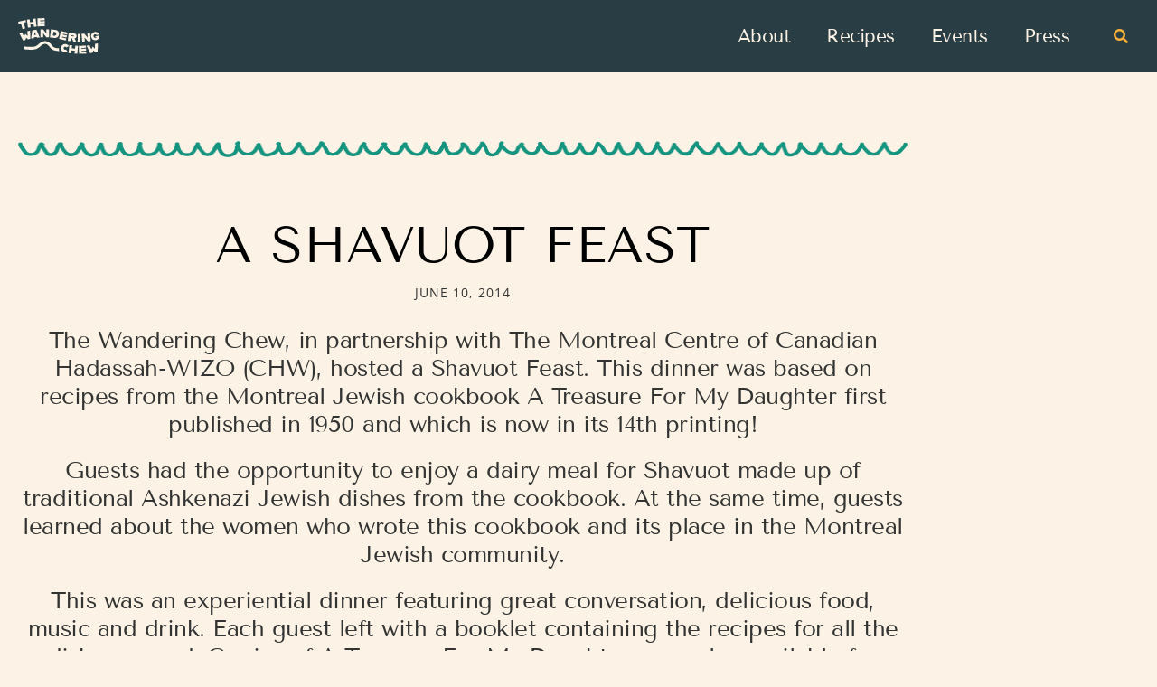

--- FILE ---
content_type: text/html; charset=UTF-8
request_url: https://wanderingchew.ca/event/a-shavuot-feast/
body_size: 16997
content:
<!DOCTYPE html>
<html class="html" lang="en-US">
<head>
	<meta charset="UTF-8">
	<link rel="profile" href="https://gmpg.org/xfn/11">

	<title>A Shavuot Feast &#8211; The Wandering Chew</title>
<meta name='robots' content='max-image-preview:large' />
	<style>img:is([sizes="auto" i], [sizes^="auto," i]) { contain-intrinsic-size: 3000px 1500px }</style>
	<meta name="viewport" content="width=device-width, initial-scale=1"><link rel='dns-prefetch' href='//stats.wp.com' />
<link rel='dns-prefetch' href='//fonts.googleapis.com' />
<link rel='preconnect' href='//c0.wp.com' />
<link rel="alternate" type="application/rss+xml" title="The Wandering Chew &raquo; Feed" href="https://wanderingchew.ca/feed/" />
<link rel="alternate" type="application/rss+xml" title="The Wandering Chew &raquo; Comments Feed" href="https://wanderingchew.ca/comments/feed/" />
<script>
window._wpemojiSettings = {"baseUrl":"https:\/\/s.w.org\/images\/core\/emoji\/15.0.3\/72x72\/","ext":".png","svgUrl":"https:\/\/s.w.org\/images\/core\/emoji\/15.0.3\/svg\/","svgExt":".svg","source":{"concatemoji":"https:\/\/wanderingchew.ca\/wp-includes\/js\/wp-emoji-release.min.js?ver=6.7.4"}};
/*! This file is auto-generated */
!function(i,n){var o,s,e;function c(e){try{var t={supportTests:e,timestamp:(new Date).valueOf()};sessionStorage.setItem(o,JSON.stringify(t))}catch(e){}}function p(e,t,n){e.clearRect(0,0,e.canvas.width,e.canvas.height),e.fillText(t,0,0);var t=new Uint32Array(e.getImageData(0,0,e.canvas.width,e.canvas.height).data),r=(e.clearRect(0,0,e.canvas.width,e.canvas.height),e.fillText(n,0,0),new Uint32Array(e.getImageData(0,0,e.canvas.width,e.canvas.height).data));return t.every(function(e,t){return e===r[t]})}function u(e,t,n){switch(t){case"flag":return n(e,"\ud83c\udff3\ufe0f\u200d\u26a7\ufe0f","\ud83c\udff3\ufe0f\u200b\u26a7\ufe0f")?!1:!n(e,"\ud83c\uddfa\ud83c\uddf3","\ud83c\uddfa\u200b\ud83c\uddf3")&&!n(e,"\ud83c\udff4\udb40\udc67\udb40\udc62\udb40\udc65\udb40\udc6e\udb40\udc67\udb40\udc7f","\ud83c\udff4\u200b\udb40\udc67\u200b\udb40\udc62\u200b\udb40\udc65\u200b\udb40\udc6e\u200b\udb40\udc67\u200b\udb40\udc7f");case"emoji":return!n(e,"\ud83d\udc26\u200d\u2b1b","\ud83d\udc26\u200b\u2b1b")}return!1}function f(e,t,n){var r="undefined"!=typeof WorkerGlobalScope&&self instanceof WorkerGlobalScope?new OffscreenCanvas(300,150):i.createElement("canvas"),a=r.getContext("2d",{willReadFrequently:!0}),o=(a.textBaseline="top",a.font="600 32px Arial",{});return e.forEach(function(e){o[e]=t(a,e,n)}),o}function t(e){var t=i.createElement("script");t.src=e,t.defer=!0,i.head.appendChild(t)}"undefined"!=typeof Promise&&(o="wpEmojiSettingsSupports",s=["flag","emoji"],n.supports={everything:!0,everythingExceptFlag:!0},e=new Promise(function(e){i.addEventListener("DOMContentLoaded",e,{once:!0})}),new Promise(function(t){var n=function(){try{var e=JSON.parse(sessionStorage.getItem(o));if("object"==typeof e&&"number"==typeof e.timestamp&&(new Date).valueOf()<e.timestamp+604800&&"object"==typeof e.supportTests)return e.supportTests}catch(e){}return null}();if(!n){if("undefined"!=typeof Worker&&"undefined"!=typeof OffscreenCanvas&&"undefined"!=typeof URL&&URL.createObjectURL&&"undefined"!=typeof Blob)try{var e="postMessage("+f.toString()+"("+[JSON.stringify(s),u.toString(),p.toString()].join(",")+"));",r=new Blob([e],{type:"text/javascript"}),a=new Worker(URL.createObjectURL(r),{name:"wpTestEmojiSupports"});return void(a.onmessage=function(e){c(n=e.data),a.terminate(),t(n)})}catch(e){}c(n=f(s,u,p))}t(n)}).then(function(e){for(var t in e)n.supports[t]=e[t],n.supports.everything=n.supports.everything&&n.supports[t],"flag"!==t&&(n.supports.everythingExceptFlag=n.supports.everythingExceptFlag&&n.supports[t]);n.supports.everythingExceptFlag=n.supports.everythingExceptFlag&&!n.supports.flag,n.DOMReady=!1,n.readyCallback=function(){n.DOMReady=!0}}).then(function(){return e}).then(function(){var e;n.supports.everything||(n.readyCallback(),(e=n.source||{}).concatemoji?t(e.concatemoji):e.wpemoji&&e.twemoji&&(t(e.twemoji),t(e.wpemoji)))}))}((window,document),window._wpemojiSettings);
</script>
<link rel='stylesheet' id='sbi_styles-css' href='https://wanderingchew.ca/wp-content/plugins/instagram-feed/css/sbi-styles.min.css?ver=6.10.0' media='all' />
<style id='wp-emoji-styles-inline-css'>

	img.wp-smiley, img.emoji {
		display: inline !important;
		border: none !important;
		box-shadow: none !important;
		height: 1em !important;
		width: 1em !important;
		margin: 0 0.07em !important;
		vertical-align: -0.1em !important;
		background: none !important;
		padding: 0 !important;
	}
</style>
<link rel='stylesheet' id='mediaelement-css' href='https://c0.wp.com/c/6.7.4/wp-includes/js/mediaelement/mediaelementplayer-legacy.min.css' media='all' />
<link rel='stylesheet' id='wp-mediaelement-css' href='https://c0.wp.com/c/6.7.4/wp-includes/js/mediaelement/wp-mediaelement.min.css' media='all' />
<style id='jetpack-sharing-buttons-style-inline-css'>
.jetpack-sharing-buttons__services-list{display:flex;flex-direction:row;flex-wrap:wrap;gap:0;list-style-type:none;margin:5px;padding:0}.jetpack-sharing-buttons__services-list.has-small-icon-size{font-size:12px}.jetpack-sharing-buttons__services-list.has-normal-icon-size{font-size:16px}.jetpack-sharing-buttons__services-list.has-large-icon-size{font-size:24px}.jetpack-sharing-buttons__services-list.has-huge-icon-size{font-size:36px}@media print{.jetpack-sharing-buttons__services-list{display:none!important}}.editor-styles-wrapper .wp-block-jetpack-sharing-buttons{gap:0;padding-inline-start:0}ul.jetpack-sharing-buttons__services-list.has-background{padding:1.25em 2.375em}
</style>
<link rel='stylesheet' id='font-awesome-css' href='https://wanderingchew.ca/wp-content/themes/oceanwp/assets/fonts/fontawesome/css/all.min.css?ver=6.4.2' media='all' />
<link rel='stylesheet' id='simple-line-icons-css' href='https://wanderingchew.ca/wp-content/themes/oceanwp/assets/css/third/simple-line-icons.min.css?ver=2.4.0' media='all' />
<link rel='stylesheet' id='oceanwp-style-css' href='https://wanderingchew.ca/wp-content/themes/oceanwp/assets/css/style.min.css?ver=3.6.0' media='all' />
<link rel='stylesheet' id='oceanwp-google-font-open-sans-css' href='//fonts.googleapis.com/css?family=Open+Sans%3A100%2C200%2C300%2C400%2C500%2C600%2C700%2C800%2C900%2C100i%2C200i%2C300i%2C400i%2C500i%2C600i%2C700i%2C800i%2C900i&#038;subset=latin&#038;display=swap&#038;ver=6.7.4' media='all' />
<link rel='stylesheet' id='oceanwp-google-font-tenor-sans-css' href='//fonts.googleapis.com/css?family=Tenor+Sans%3A100%2C200%2C300%2C400%2C500%2C600%2C700%2C800%2C900%2C100i%2C200i%2C300i%2C400i%2C500i%2C600i%2C700i%2C800i%2C900i&#038;subset=latin&#038;display=swap&#038;ver=6.7.4' media='all' />
<link rel='stylesheet' id='elementor-frontend-css' href='https://wanderingchew.ca/wp-content/plugins/elementor/assets/css/frontend.min.css?ver=3.34.2' media='all' />
<link rel='stylesheet' id='widget-image-css' href='https://wanderingchew.ca/wp-content/plugins/elementor/assets/css/widget-image.min.css?ver=3.34.2' media='all' />
<link rel='stylesheet' id='widget-nav-menu-css' href='https://wanderingchew.ca/wp-content/plugins/elementor-pro/assets/css/widget-nav-menu.min.css?ver=3.34.0' media='all' />
<link rel='stylesheet' id='widget-search-form-css' href='https://wanderingchew.ca/wp-content/plugins/elementor-pro/assets/css/widget-search-form.min.css?ver=3.34.0' media='all' />
<link rel='stylesheet' id='elementor-icons-shared-0-css' href='https://wanderingchew.ca/wp-content/plugins/elementor/assets/lib/font-awesome/css/fontawesome.min.css?ver=5.15.3' media='all' />
<link rel='stylesheet' id='elementor-icons-fa-solid-css' href='https://wanderingchew.ca/wp-content/plugins/elementor/assets/lib/font-awesome/css/solid.min.css?ver=5.15.3' media='all' />
<link rel='stylesheet' id='e-sticky-css' href='https://wanderingchew.ca/wp-content/plugins/elementor-pro/assets/css/modules/sticky.min.css?ver=3.34.0' media='all' />
<link rel='stylesheet' id='widget-heading-css' href='https://wanderingchew.ca/wp-content/plugins/elementor/assets/css/widget-heading.min.css?ver=3.34.2' media='all' />
<link rel='stylesheet' id='widget-social-icons-css' href='https://wanderingchew.ca/wp-content/plugins/elementor/assets/css/widget-social-icons.min.css?ver=3.34.2' media='all' />
<link rel='stylesheet' id='e-apple-webkit-css' href='https://wanderingchew.ca/wp-content/plugins/elementor/assets/css/conditionals/apple-webkit.min.css?ver=3.34.2' media='all' />
<link rel='stylesheet' id='e-shapes-css' href='https://wanderingchew.ca/wp-content/plugins/elementor/assets/css/conditionals/shapes.min.css?ver=3.34.2' media='all' />
<link rel='stylesheet' id='e-animation-rotate-css' href='https://wanderingchew.ca/wp-content/plugins/elementor/assets/lib/animations/styles/e-animation-rotate.min.css?ver=3.34.2' media='all' />
<link rel='stylesheet' id='e-popup-css' href='https://wanderingchew.ca/wp-content/plugins/elementor-pro/assets/css/conditionals/popup.min.css?ver=3.34.0' media='all' />
<link rel='stylesheet' id='elementor-icons-css' href='https://wanderingchew.ca/wp-content/plugins/elementor/assets/lib/eicons/css/elementor-icons.min.css?ver=5.46.0' media='all' />
<link rel='stylesheet' id='elementor-post-21305-css' href='https://wanderingchew.ca/wp-content/uploads/elementor/css/post-21305.css?ver=1768899360' media='all' />
<link rel='stylesheet' id='font-awesome-5-all-css' href='https://wanderingchew.ca/wp-content/plugins/elementor/assets/lib/font-awesome/css/all.min.css?ver=3.34.2' media='all' />
<link rel='stylesheet' id='font-awesome-4-shim-css' href='https://wanderingchew.ca/wp-content/plugins/elementor/assets/lib/font-awesome/css/v4-shims.min.css?ver=3.34.2' media='all' />
<link rel='stylesheet' id='she-header-style-css' href='https://wanderingchew.ca/wp-content/plugins/sticky-header-effects-for-elementor/assets/css/she-header-style.css?ver=2.1.6' media='all' />
<link rel='stylesheet' id='sbistyles-css' href='https://wanderingchew.ca/wp-content/plugins/instagram-feed/css/sbi-styles.min.css?ver=6.10.0' media='all' />
<link rel='stylesheet' id='elementor-post-20077-css' href='https://wanderingchew.ca/wp-content/uploads/elementor/css/post-20077.css?ver=1768899361' media='all' />
<link rel='stylesheet' id='elementor-post-20365-css' href='https://wanderingchew.ca/wp-content/uploads/elementor/css/post-20365.css?ver=1768899361' media='all' />
<link rel='stylesheet' id='elementor-post-20154-css' href='https://wanderingchew.ca/wp-content/uploads/elementor/css/post-20154.css?ver=1768902491' media='all' />
<link rel='stylesheet' id='elementor-post-20687-css' href='https://wanderingchew.ca/wp-content/uploads/elementor/css/post-20687.css?ver=1768899361' media='all' />
<link rel='stylesheet' id='oe-widgets-style-css' href='https://wanderingchew.ca/wp-content/plugins/ocean-extra/assets/css/widgets.css?ver=6.7.4' media='all' />
<link rel='stylesheet' id='elementor-gf-local-roboto-css' href='https://wanderingchew.ca/wp-content/uploads/elementor/google-fonts/css/roboto.css?ver=1742244950' media='all' />
<link rel='stylesheet' id='elementor-gf-local-robotoslab-css' href='https://wanderingchew.ca/wp-content/uploads/elementor/google-fonts/css/robotoslab.css?ver=1742244954' media='all' />
<link rel='stylesheet' id='elementor-gf-local-tenorsans-css' href='https://wanderingchew.ca/wp-content/uploads/elementor/google-fonts/css/tenorsans.css?ver=1742244955' media='all' />
<link rel='stylesheet' id='elementor-gf-local-opensans-css' href='https://wanderingchew.ca/wp-content/uploads/elementor/google-fonts/css/opensans.css?ver=1742244965' media='all' />
<link rel='stylesheet' id='elementor-icons-fa-brands-css' href='https://wanderingchew.ca/wp-content/plugins/elementor/assets/lib/font-awesome/css/brands.min.css?ver=5.15.3' media='all' />
<script src="https://c0.wp.com/c/6.7.4/wp-includes/js/jquery/jquery.min.js" id="jquery-core-js"></script>
<script src="https://c0.wp.com/c/6.7.4/wp-includes/js/jquery/jquery-migrate.min.js" id="jquery-migrate-js"></script>
<script src="https://wanderingchew.ca/wp-content/plugins/elementor/assets/lib/font-awesome/js/v4-shims.min.js?ver=3.34.2" id="font-awesome-4-shim-js"></script>
<script src="https://wanderingchew.ca/wp-content/plugins/sticky-header-effects-for-elementor/assets/js/she-header.js?ver=2.1.6" id="she-header-js"></script>
<link rel="https://api.w.org/" href="https://wanderingchew.ca/wp-json/" /><link rel="alternate" title="JSON" type="application/json" href="https://wanderingchew.ca/wp-json/wp/v2/event/21393" /><link rel="EditURI" type="application/rsd+xml" title="RSD" href="https://wanderingchew.ca/xmlrpc.php?rsd" />
<meta name="generator" content="WordPress 6.7.4" />
<link rel="canonical" href="https://wanderingchew.ca/event/a-shavuot-feast/" />
<link rel='shortlink' href='https://wanderingchew.ca/?p=21393' />
<link rel="alternate" title="oEmbed (JSON)" type="application/json+oembed" href="https://wanderingchew.ca/wp-json/oembed/1.0/embed?url=https%3A%2F%2Fwanderingchew.ca%2Fevent%2Fa-shavuot-feast%2F" />
<link rel="alternate" title="oEmbed (XML)" type="text/xml+oembed" href="https://wanderingchew.ca/wp-json/oembed/1.0/embed?url=https%3A%2F%2Fwanderingchew.ca%2Fevent%2Fa-shavuot-feast%2F&#038;format=xml" />
	<style>img#wpstats{display:none}</style>
		<meta name="generator" content="Elementor 3.34.2; features: additional_custom_breakpoints; settings: css_print_method-external, google_font-enabled, font_display-auto">
			<style>
				.e-con.e-parent:nth-of-type(n+4):not(.e-lazyloaded):not(.e-no-lazyload),
				.e-con.e-parent:nth-of-type(n+4):not(.e-lazyloaded):not(.e-no-lazyload) * {
					background-image: none !important;
				}
				@media screen and (max-height: 1024px) {
					.e-con.e-parent:nth-of-type(n+3):not(.e-lazyloaded):not(.e-no-lazyload),
					.e-con.e-parent:nth-of-type(n+3):not(.e-lazyloaded):not(.e-no-lazyload) * {
						background-image: none !important;
					}
				}
				@media screen and (max-height: 640px) {
					.e-con.e-parent:nth-of-type(n+2):not(.e-lazyloaded):not(.e-no-lazyload),
					.e-con.e-parent:nth-of-type(n+2):not(.e-lazyloaded):not(.e-no-lazyload) * {
						background-image: none !important;
					}
				}
			</style>
			<link rel="icon" href="https://wanderingchew.ca/wp-content/uploads/2022/12/wandering-logo-stacked-1.svg" sizes="32x32" />
<link rel="icon" href="https://wanderingchew.ca/wp-content/uploads/2022/12/wandering-logo-stacked-1.svg" sizes="192x192" />
<link rel="apple-touch-icon" href="https://wanderingchew.ca/wp-content/uploads/2022/12/wandering-logo-stacked-1.svg" />
<meta name="msapplication-TileImage" content="https://wanderingchew.ca/wp-content/uploads/2022/12/wandering-logo-stacked-1.svg" />
		<style id="wp-custom-css">
			h1,h2,h3,h4,h5{letter-spacing:-0.5px}.oceanwp-instagram-pics{padding:0}.container{max-width:100%}#main #content-wrap{width:100%}.content-area{border-right-width:0}.content-area{margin-bottom:0!important}.content-area{padding-right:0}/*MENU LOGO*/.elementor-20077 .elementor-element.elementor-element-505d06a0 .elementor-image img{max-width:250px;padding:15px 0 15px 0}.elementor-widget-heading .elementor-heading-title{padding:0;margin:0;line-height:1.2}ul,ol{margin-top:0;margin-bottom:2em;margin-left:0;margin-right:0;padding-left:20px}@media print{/* All your print styles go here */#site-header{display:none!important}.recipe-image{display:none!important}.elementor-20365 .elementor-element.elementor-element-39f3fd6b{display:none!important}.recipe-left-column{float:left!important;width:40%!important}.recipe-right-column{float:left!important;width:60%!important}.elementor elementor-20365 elementor-location-footer{display:none!important}.content-area{width:100%!important}}@media only screen and (max-width:959px){span{font-size:1.25em!important}.container,body.content-full-screen .elementor-section-wrap>.elementor-section.elementor-section-boxed>.elementor-container{max-width:100%}}@media screen and (max-width:767px){span{font-size:1.1em!important}}		</style>
		<!-- OceanWP CSS -->
<style type="text/css">
/* General CSS */a:hover,a.light:hover,.theme-heading .text::before,.theme-heading .text::after,#top-bar-content >a:hover,#top-bar-social li.oceanwp-email a:hover,#site-navigation-wrap .dropdown-menu >li >a:hover,#site-header.medium-header #medium-searchform button:hover,.oceanwp-mobile-menu-icon a:hover,.blog-entry.post .blog-entry-header .entry-title a:hover,.blog-entry.post .blog-entry-readmore a:hover,.blog-entry.thumbnail-entry .blog-entry-category a,ul.meta li a:hover,.dropcap,.single nav.post-navigation .nav-links .title,body .related-post-title a:hover,body #wp-calendar caption,body .contact-info-widget.default i,body .contact-info-widget.big-icons i,body .custom-links-widget .oceanwp-custom-links li a:hover,body .custom-links-widget .oceanwp-custom-links li a:hover:before,body .posts-thumbnails-widget li a:hover,body .social-widget li.oceanwp-email a:hover,.comment-author .comment-meta .comment-reply-link,#respond #cancel-comment-reply-link:hover,#footer-widgets .footer-box a:hover,#footer-bottom a:hover,#footer-bottom #footer-bottom-menu a:hover,.sidr a:hover,.sidr-class-dropdown-toggle:hover,.sidr-class-menu-item-has-children.active >a,.sidr-class-menu-item-has-children.active >a >.sidr-class-dropdown-toggle,input[type=checkbox]:checked:before{color:#000000}.single nav.post-navigation .nav-links .title .owp-icon use,.blog-entry.post .blog-entry-readmore a:hover .owp-icon use,body .contact-info-widget.default .owp-icon use,body .contact-info-widget.big-icons .owp-icon use{stroke:#000000}input[type="button"],input[type="reset"],input[type="submit"],button[type="submit"],.button,#site-navigation-wrap .dropdown-menu >li.btn >a >span,.thumbnail:hover i,.post-quote-content,.omw-modal .omw-close-modal,body .contact-info-widget.big-icons li:hover i,body div.wpforms-container-full .wpforms-form input[type=submit],body div.wpforms-container-full .wpforms-form button[type=submit],body div.wpforms-container-full .wpforms-form .wpforms-page-button{background-color:#000000}.thumbnail:hover .link-post-svg-icon{background-color:#000000}body .contact-info-widget.big-icons li:hover .owp-icon{background-color:#000000}.widget-title{border-color:#000000}blockquote{border-color:#000000}#searchform-dropdown{border-color:#000000}.dropdown-menu .sub-menu{border-color:#000000}.blog-entry.large-entry .blog-entry-readmore a:hover{border-color:#000000}.oceanwp-newsletter-form-wrap input[type="email"]:focus{border-color:#000000}.social-widget li.oceanwp-email a:hover{border-color:#000000}#respond #cancel-comment-reply-link:hover{border-color:#000000}body .contact-info-widget.big-icons li:hover i{border-color:#000000}#footer-widgets .oceanwp-newsletter-form-wrap input[type="email"]:focus{border-color:#000000}blockquote,.wp-block-quote{border-left-color:#000000}body .contact-info-widget.big-icons li:hover .owp-icon{border-color:#000000}input[type="button"]:hover,input[type="reset"]:hover,input[type="submit"]:hover,button[type="submit"]:hover,input[type="button"]:focus,input[type="reset"]:focus,input[type="submit"]:focus,button[type="submit"]:focus,.button:hover,.button:focus,#site-navigation-wrap .dropdown-menu >li.btn >a:hover >span,.post-quote-author,.omw-modal .omw-close-modal:hover,body div.wpforms-container-full .wpforms-form input[type=submit]:hover,body div.wpforms-container-full .wpforms-form button[type=submit]:hover,body div.wpforms-container-full .wpforms-form .wpforms-page-button:hover{background-color:rgba(0,0,0,0.5)}table th,table td,hr,.content-area,body.content-left-sidebar #content-wrap .content-area,.content-left-sidebar .content-area,#top-bar-wrap,#site-header,#site-header.top-header #search-toggle,.dropdown-menu ul li,.centered-minimal-page-header,.blog-entry.post,.blog-entry.grid-entry .blog-entry-inner,.blog-entry.thumbnail-entry .blog-entry-bottom,.single-post .entry-title,.single .entry-share-wrap .entry-share,.single .entry-share,.single .entry-share ul li a,.single nav.post-navigation,.single nav.post-navigation .nav-links .nav-previous,#author-bio,#author-bio .author-bio-avatar,#author-bio .author-bio-social li a,#related-posts,#comments,.comment-body,#respond #cancel-comment-reply-link,#blog-entries .type-page,.page-numbers a,.page-numbers span:not(.elementor-screen-only),.page-links span,body #wp-calendar caption,body #wp-calendar th,body #wp-calendar tbody,body .contact-info-widget.default i,body .contact-info-widget.big-icons i,body .posts-thumbnails-widget li,body .tagcloud a{border-color:rgba(0,0,0,0)}body .contact-info-widget.big-icons .owp-icon,body .contact-info-widget.default .owp-icon{border-color:rgba(0,0,0,0)}body,.has-parallax-footer:not(.separate-layout) #main{background-color:#fcf2e5}a{color:#000000}a .owp-icon use{stroke:#000000}a:hover{color:rgba(0,0,0,0.5)}a:hover .owp-icon use{stroke:rgba(0,0,0,0.5)}.container{width:1024px}@media only screen and (min-width:960px){.content-area,.content-left-sidebar .content-area{width:100%}}#main #content-wrap,.separate-layout #main #content-wrap{padding-top:0;padding-bottom:0}#scroll-top{font-size:20px}#scroll-top .owp-icon{width:20px;height:20px}#scroll-top{background-color:rgba(0,0,0,0)}#scroll-top:hover{background-color:rgba(0,0,0,0)}#scroll-top:hover{color:#0a0a0a}#scroll-top:hover .owp-icon use{stroke:#ffffff}/* Header CSS */#site-logo #site-logo-inner,.oceanwp-social-menu .social-menu-inner,#site-header.full_screen-header .menu-bar-inner,.after-header-content .after-header-content-inner{height:90px}#site-navigation-wrap .dropdown-menu >li >a,.oceanwp-mobile-menu-icon a,.mobile-menu-close,.after-header-content-inner >a{line-height:90px}#site-header-inner{padding:9px 20px 10px 20px}#site-header.has-header-media .overlay-header-media{background-color:rgba(0,0,0,0.5)}#site-logo #site-logo-inner a img,#site-header.center-header #site-navigation-wrap .middle-site-logo a img{max-width:351px}@media (max-width:768px){#site-logo #site-logo-inner a img,#site-header.center-header #site-navigation-wrap .middle-site-logo a img{max-width:253px}}@media (max-width:480px){#site-logo #site-logo-inner a img,#site-header.center-header #site-navigation-wrap .middle-site-logo a img{max-width:239px}}#site-header #site-logo #site-logo-inner a img,#site-header.center-header #site-navigation-wrap .middle-site-logo a img{max-height:358px}#site-navigation-wrap .dropdown-menu >li >a{padding:0 20px}.oceanwp-social-menu ul li a,.oceanwp-social-menu .colored ul li a,.oceanwp-social-menu .minimal ul li a,.oceanwp-social-menu .dark ul li a{font-size:24px}.oceanwp-social-menu ul li a .owp-icon,.oceanwp-social-menu .colored ul li a .owp-icon,.oceanwp-social-menu .minimal ul li a .owp-icon,.oceanwp-social-menu .dark ul li a .owp-icon{width:24px;height:24px}/* Sidebar CSS */.widget-area{padding:0!important}/* Typography CSS */body{font-family:Open Sans;font-weight:400;font-size:14pt;color:#333333;line-height:1.4}@media (max-width:768px){body{font-size:14pt}}@media (max-width:480px){body{font-size:12pt}}h1{font-family:Tenor Sans;font-weight:300;font-size:3em;line-height:1}@media (max-width:768px){h1{font-size:2em}}@media (max-width:480px){h1{font-size:1.75em}}h2{font-family:Tenor Sans;font-weight:300;font-size:1.75em;line-height:1.1}@media (max-width:768px){h2{font-size:1.5em}}@media (max-width:480px){h2{font-size:1.4em}}h3{font-family:Tenor Sans;font-weight:300;font-size:1.4em;line-height:1}@media (max-width:768px){h3{font-size:1.2 em}}@media (max-width:480px){h3{font-size:1.1 em;line-height:1}}h4{font-family:Tenor Sans;font-weight:300;font-size:1em}@media (max-width:768px){h4{font-size:1em}}@media (max-width:480px){h4{font-size:.5em}}.single-post .entry-title{font-size:1em}
</style></head>

<body class="event-template-default single single-event postid-21393 wp-custom-logo wp-embed-responsive oceanwp-theme dropdown-mobile no-header-border default-breakpoint has-sidebar content-right-sidebar page-header-disabled has-breadcrumbs has-blog-grid pagination-center elementor-default elementor-kit-21305 elementor-page-20154" >

	
	
	<div id="outer-wrap" class="site clr">

		<a class="skip-link screen-reader-text" href="#main">Skip to content</a>

		
		<div id="wrap" class="clr">

			
			
<header id="site-header" class="clr" data-height="90" role="banner">

			<header data-elementor-type="header" data-elementor-id="20077" class="elementor elementor-20077 elementor-location-header" data-elementor-post-type="elementor_library">
					<header class="elementor-section elementor-top-section elementor-element elementor-element-38b9c0b elementor-section-content-middle elementor-section-height-min-height elementor-section-stretched elementor-section-full_width she-header-yes elementor-section-height-default elementor-section-items-middle" data-id="38b9c0b" data-element_type="section" data-settings="{&quot;background_background&quot;:&quot;classic&quot;,&quot;stretch_section&quot;:&quot;section-stretched&quot;,&quot;transparent&quot;:&quot;yes&quot;,&quot;sticky&quot;:&quot;top&quot;,&quot;animation&quot;:&quot;none&quot;,&quot;jet_parallax_layout_list&quot;:[{&quot;jet_parallax_layout_image&quot;:{&quot;url&quot;:&quot;&quot;,&quot;id&quot;:&quot;&quot;,&quot;size&quot;:&quot;&quot;},&quot;_id&quot;:&quot;e4ce0c2&quot;,&quot;jet_parallax_layout_image_tablet&quot;:{&quot;url&quot;:&quot;&quot;,&quot;id&quot;:&quot;&quot;,&quot;size&quot;:&quot;&quot;},&quot;jet_parallax_layout_image_mobile&quot;:{&quot;url&quot;:&quot;&quot;,&quot;id&quot;:&quot;&quot;,&quot;size&quot;:&quot;&quot;},&quot;jet_parallax_layout_speed&quot;:{&quot;unit&quot;:&quot;%&quot;,&quot;size&quot;:50,&quot;sizes&quot;:[]},&quot;jet_parallax_layout_type&quot;:&quot;scroll&quot;,&quot;jet_parallax_layout_direction&quot;:null,&quot;jet_parallax_layout_fx_direction&quot;:null,&quot;jet_parallax_layout_z_index&quot;:&quot;&quot;,&quot;jet_parallax_layout_bg_x&quot;:50,&quot;jet_parallax_layout_bg_y&quot;:50,&quot;jet_parallax_layout_bg_size&quot;:&quot;auto&quot;,&quot;jet_parallax_layout_animation_prop&quot;:&quot;transform&quot;,&quot;jet_parallax_layout_on&quot;:[&quot;desktop&quot;,&quot;tablet&quot;],&quot;jet_parallax_layout_bg_x_tablet&quot;:&quot;&quot;,&quot;jet_parallax_layout_bg_x_mobile&quot;:&quot;&quot;,&quot;jet_parallax_layout_bg_y_tablet&quot;:&quot;&quot;,&quot;jet_parallax_layout_bg_y_mobile&quot;:&quot;&quot;,&quot;jet_parallax_layout_bg_size_tablet&quot;:&quot;&quot;,&quot;jet_parallax_layout_bg_size_mobile&quot;:&quot;&quot;}],&quot;sticky_on&quot;:[&quot;desktop&quot;,&quot;tablet&quot;,&quot;mobile&quot;],&quot;sticky_offset&quot;:0,&quot;sticky_effects_offset&quot;:0,&quot;sticky_anchor_link_offset&quot;:0,&quot;transparent_on&quot;:[&quot;desktop&quot;,&quot;tablet&quot;,&quot;mobile&quot;],&quot;scroll_distance&quot;:{&quot;unit&quot;:&quot;px&quot;,&quot;size&quot;:60,&quot;sizes&quot;:[]},&quot;scroll_distance_tablet&quot;:{&quot;unit&quot;:&quot;px&quot;,&quot;size&quot;:&quot;&quot;,&quot;sizes&quot;:[]},&quot;scroll_distance_mobile&quot;:{&quot;unit&quot;:&quot;px&quot;,&quot;size&quot;:&quot;&quot;,&quot;sizes&quot;:[]},&quot;she_offset_top&quot;:{&quot;unit&quot;:&quot;px&quot;,&quot;size&quot;:0,&quot;sizes&quot;:[]},&quot;she_offset_top_tablet&quot;:{&quot;unit&quot;:&quot;px&quot;,&quot;size&quot;:&quot;&quot;,&quot;sizes&quot;:[]},&quot;she_offset_top_mobile&quot;:{&quot;unit&quot;:&quot;px&quot;,&quot;size&quot;:&quot;&quot;,&quot;sizes&quot;:[]},&quot;she_width&quot;:{&quot;unit&quot;:&quot;%&quot;,&quot;size&quot;:100,&quot;sizes&quot;:[]},&quot;she_width_tablet&quot;:{&quot;unit&quot;:&quot;px&quot;,&quot;size&quot;:&quot;&quot;,&quot;sizes&quot;:[]},&quot;she_width_mobile&quot;:{&quot;unit&quot;:&quot;px&quot;,&quot;size&quot;:&quot;&quot;,&quot;sizes&quot;:[]},&quot;she_padding&quot;:{&quot;unit&quot;:&quot;px&quot;,&quot;top&quot;:0,&quot;right&quot;:&quot;&quot;,&quot;bottom&quot;:0,&quot;left&quot;:&quot;&quot;,&quot;isLinked&quot;:true},&quot;she_padding_tablet&quot;:{&quot;unit&quot;:&quot;px&quot;,&quot;top&quot;:&quot;&quot;,&quot;right&quot;:&quot;&quot;,&quot;bottom&quot;:&quot;&quot;,&quot;left&quot;:&quot;&quot;,&quot;isLinked&quot;:true},&quot;she_padding_mobile&quot;:{&quot;unit&quot;:&quot;px&quot;,&quot;top&quot;:&quot;&quot;,&quot;right&quot;:&quot;&quot;,&quot;bottom&quot;:&quot;&quot;,&quot;left&quot;:&quot;&quot;,&quot;isLinked&quot;:true}}">
						<div class="elementor-container elementor-column-gap-no">
					<div class="elementor-column elementor-col-25 elementor-top-column elementor-element elementor-element-7c1ce0f2" data-id="7c1ce0f2" data-element_type="column">
			<div class="elementor-widget-wrap elementor-element-populated">
						<div class="elementor-element elementor-element-505d06a0 elementor-widget elementor-widget-theme-site-logo elementor-widget-image" data-id="505d06a0" data-element_type="widget" data-widget_type="theme-site-logo.default">
				<div class="elementor-widget-container">
											<a href="https://wanderingchew.ca">
			<img fetchpriority="high" width="675" height="302" src="https://wanderingchew.ca/wp-content/uploads/2022/12/horizontal_beige.svg" class="attachment-large size-large wp-image-22941" alt="" />				</a>
											</div>
				</div>
					</div>
		</div>
				<div class="elementor-column elementor-col-50 elementor-top-column elementor-element elementor-element-2559d67d" data-id="2559d67d" data-element_type="column">
			<div class="elementor-widget-wrap elementor-element-populated">
						<div class="elementor-element elementor-element-5060d724 elementor-nav-menu__align-end elementor-nav-menu--stretch elementor-nav-menu--dropdown-tablet elementor-nav-menu__text-align-aside elementor-nav-menu--toggle elementor-nav-menu--burger elementor-widget elementor-widget-nav-menu" data-id="5060d724" data-element_type="widget" data-settings="{&quot;full_width&quot;:&quot;stretch&quot;,&quot;layout&quot;:&quot;horizontal&quot;,&quot;submenu_icon&quot;:{&quot;value&quot;:&quot;&lt;i class=\&quot;fas fa-caret-down\&quot; aria-hidden=\&quot;true\&quot;&gt;&lt;\/i&gt;&quot;,&quot;library&quot;:&quot;fa-solid&quot;},&quot;toggle&quot;:&quot;burger&quot;}" data-widget_type="nav-menu.default">
				<div class="elementor-widget-container">
								<nav aria-label="Menu" class="elementor-nav-menu--main elementor-nav-menu__container elementor-nav-menu--layout-horizontal e--pointer-none">
				<ul id="menu-1-5060d724" class="elementor-nav-menu"><li class="menu-item menu-item-type-post_type menu-item-object-page menu-item-20381"><a href="https://wanderingchew.ca/about/" class="elementor-item">About</a></li>
<li class="menu-item menu-item-type-post_type menu-item-object-page menu-item-20382"><a href="https://wanderingchew.ca/recipes/" class="elementor-item">Recipes</a></li>
<li class="menu-item menu-item-type-post_type menu-item-object-page menu-item-20379"><a href="https://wanderingchew.ca/events/" class="elementor-item">Events</a></li>
<li class="menu-item menu-item-type-post_type menu-item-object-page menu-item-20383"><a href="https://wanderingchew.ca/press/" class="elementor-item">Press</a></li>
</ul>			</nav>
					<div class="elementor-menu-toggle" role="button" tabindex="0" aria-label="Menu Toggle" aria-expanded="false">
			<i aria-hidden="true" role="presentation" class="elementor-menu-toggle__icon--open eicon-menu-bar"></i><i aria-hidden="true" role="presentation" class="elementor-menu-toggle__icon--close eicon-close"></i>		</div>
					<nav class="elementor-nav-menu--dropdown elementor-nav-menu__container" aria-hidden="true">
				<ul id="menu-2-5060d724" class="elementor-nav-menu"><li class="menu-item menu-item-type-post_type menu-item-object-page menu-item-20381"><a href="https://wanderingchew.ca/about/" class="elementor-item" tabindex="-1">About</a></li>
<li class="menu-item menu-item-type-post_type menu-item-object-page menu-item-20382"><a href="https://wanderingchew.ca/recipes/" class="elementor-item" tabindex="-1">Recipes</a></li>
<li class="menu-item menu-item-type-post_type menu-item-object-page menu-item-20379"><a href="https://wanderingchew.ca/events/" class="elementor-item" tabindex="-1">Events</a></li>
<li class="menu-item menu-item-type-post_type menu-item-object-page menu-item-20383"><a href="https://wanderingchew.ca/press/" class="elementor-item" tabindex="-1">Press</a></li>
</ul>			</nav>
						</div>
				</div>
					</div>
		</div>
				<div class="elementor-column elementor-col-25 elementor-top-column elementor-element elementor-element-6054993c" data-id="6054993c" data-element_type="column">
			<div class="elementor-widget-wrap elementor-element-populated">
						<div class="elementor-element elementor-element-378b0185 elementor-search-form--skin-full_screen elementor-widget elementor-widget-search-form" data-id="378b0185" data-element_type="widget" data-settings="{&quot;skin&quot;:&quot;full_screen&quot;}" data-widget_type="search-form.default">
				<div class="elementor-widget-container">
							<search role="search">
			<form class="elementor-search-form" action="https://wanderingchew.ca" method="get">
												<div class="elementor-search-form__toggle" role="button" tabindex="0" aria-label="Search">
					<i aria-hidden="true" class="fas fa-search"></i>				</div>
								<div class="elementor-search-form__container">
					<label class="elementor-screen-only" for="elementor-search-form-378b0185">Search</label>

					
					<input id="elementor-search-form-378b0185" placeholder="Search..." class="elementor-search-form__input" type="search" name="s" value="">
					
					
										<div class="dialog-lightbox-close-button dialog-close-button" role="button" tabindex="0" aria-label="Close this search box.">
						<i aria-hidden="true" class="eicon-close"></i>					</div>
									</div>
			</form>
		</search>
						</div>
				</div>
					</div>
		</div>
					</div>
		</header>
				</header>
		
</header><!-- #site-header -->


			
			<main id="main" class="site-main clr" role="main">

				
	
	<div id="content-wrap" class="container clr">

		
		<div id="primary" class="content-area clr">

			
			<div id="content" class="site-content clr">

				
						<div data-elementor-type="single" data-elementor-id="20154" class="elementor elementor-20154 elementor-location-single post-21393 event type-event status-publish has-post-thumbnail hentry event_category-past entry has-media" data-elementor-post-type="elementor_library">
					<section class="elementor-section elementor-top-section elementor-element elementor-element-ba1e0bc elementor-section-boxed elementor-section-height-default elementor-section-height-default" data-id="ba1e0bc" data-element_type="section" data-settings="{&quot;jet_parallax_layout_list&quot;:[{&quot;jet_parallax_layout_image&quot;:{&quot;url&quot;:&quot;&quot;,&quot;id&quot;:&quot;&quot;,&quot;size&quot;:&quot;&quot;},&quot;_id&quot;:&quot;1753b24&quot;,&quot;jet_parallax_layout_image_tablet&quot;:{&quot;url&quot;:&quot;&quot;,&quot;id&quot;:&quot;&quot;,&quot;size&quot;:&quot;&quot;},&quot;jet_parallax_layout_image_mobile&quot;:{&quot;url&quot;:&quot;&quot;,&quot;id&quot;:&quot;&quot;,&quot;size&quot;:&quot;&quot;},&quot;jet_parallax_layout_speed&quot;:{&quot;unit&quot;:&quot;%&quot;,&quot;size&quot;:50,&quot;sizes&quot;:[]},&quot;jet_parallax_layout_type&quot;:&quot;scroll&quot;,&quot;jet_parallax_layout_direction&quot;:null,&quot;jet_parallax_layout_fx_direction&quot;:null,&quot;jet_parallax_layout_z_index&quot;:&quot;&quot;,&quot;jet_parallax_layout_bg_x&quot;:50,&quot;jet_parallax_layout_bg_y&quot;:50,&quot;jet_parallax_layout_bg_size&quot;:&quot;auto&quot;,&quot;jet_parallax_layout_animation_prop&quot;:&quot;transform&quot;,&quot;jet_parallax_layout_on&quot;:[&quot;desktop&quot;,&quot;tablet&quot;],&quot;jet_parallax_layout_bg_x_tablet&quot;:&quot;&quot;,&quot;jet_parallax_layout_bg_x_mobile&quot;:&quot;&quot;,&quot;jet_parallax_layout_bg_y_tablet&quot;:&quot;&quot;,&quot;jet_parallax_layout_bg_y_mobile&quot;:&quot;&quot;,&quot;jet_parallax_layout_bg_size_tablet&quot;:&quot;&quot;,&quot;jet_parallax_layout_bg_size_mobile&quot;:&quot;&quot;}]}">
						<div class="elementor-container elementor-column-gap-wide">
					<div class="elementor-column elementor-col-100 elementor-top-column elementor-element elementor-element-d350b91" data-id="d350b91" data-element_type="column">
			<div class="elementor-widget-wrap elementor-element-populated">
						<div class="elementor-element elementor-element-344ba9c elementor-widget elementor-widget-image" data-id="344ba9c" data-element_type="widget" data-widget_type="image.default">
				<div class="elementor-widget-container">
															<img width="2001" height="35" src="https://wanderingchew.ca/wp-content/uploads/2019/05/Divider-4.png" class="attachment-full size-full wp-image-20475" alt="" srcset="https://wanderingchew.ca/wp-content/uploads/2019/05/Divider-4.png 2001w, https://wanderingchew.ca/wp-content/uploads/2019/05/Divider-4-300x5.png 300w, https://wanderingchew.ca/wp-content/uploads/2019/05/Divider-4-768x13.png 768w, https://wanderingchew.ca/wp-content/uploads/2019/05/Divider-4-1024x18.png 1024w, https://wanderingchew.ca/wp-content/uploads/2019/05/Divider-4-350x6.png 350w" sizes="(max-width: 2001px) 100vw, 2001px" />															</div>
				</div>
					</div>
		</div>
					</div>
		</section>
				<section class="elementor-section elementor-top-section elementor-element elementor-element-cf3b572 elementor-section-content-top elementor-section-boxed elementor-section-height-default elementor-section-height-default" data-id="cf3b572" data-element_type="section" data-settings="{&quot;jet_parallax_layout_list&quot;:[{&quot;jet_parallax_layout_image&quot;:{&quot;url&quot;:&quot;&quot;,&quot;id&quot;:&quot;&quot;,&quot;size&quot;:&quot;&quot;},&quot;_id&quot;:&quot;c010fb2&quot;,&quot;jet_parallax_layout_image_tablet&quot;:{&quot;url&quot;:&quot;&quot;,&quot;id&quot;:&quot;&quot;,&quot;size&quot;:&quot;&quot;},&quot;jet_parallax_layout_image_mobile&quot;:{&quot;url&quot;:&quot;&quot;,&quot;id&quot;:&quot;&quot;,&quot;size&quot;:&quot;&quot;},&quot;jet_parallax_layout_speed&quot;:{&quot;unit&quot;:&quot;%&quot;,&quot;size&quot;:50,&quot;sizes&quot;:[]},&quot;jet_parallax_layout_type&quot;:&quot;scroll&quot;,&quot;jet_parallax_layout_direction&quot;:null,&quot;jet_parallax_layout_fx_direction&quot;:null,&quot;jet_parallax_layout_z_index&quot;:&quot;&quot;,&quot;jet_parallax_layout_bg_x&quot;:50,&quot;jet_parallax_layout_bg_y&quot;:50,&quot;jet_parallax_layout_bg_size&quot;:&quot;auto&quot;,&quot;jet_parallax_layout_animation_prop&quot;:&quot;transform&quot;,&quot;jet_parallax_layout_on&quot;:[&quot;desktop&quot;,&quot;tablet&quot;],&quot;jet_parallax_layout_bg_x_tablet&quot;:&quot;&quot;,&quot;jet_parallax_layout_bg_x_mobile&quot;:&quot;&quot;,&quot;jet_parallax_layout_bg_y_tablet&quot;:&quot;&quot;,&quot;jet_parallax_layout_bg_y_mobile&quot;:&quot;&quot;,&quot;jet_parallax_layout_bg_size_tablet&quot;:&quot;&quot;,&quot;jet_parallax_layout_bg_size_mobile&quot;:&quot;&quot;}]}">
						<div class="elementor-container elementor-column-gap-wide">
					<div class="elementor-column elementor-col-100 elementor-top-column elementor-element elementor-element-0626a95" data-id="0626a95" data-element_type="column">
			<div class="elementor-widget-wrap elementor-element-populated">
						<div class="elementor-element elementor-element-dfa7e1d elementor-widget__width-initial elementor-widget-tablet__width-initial elementor-widget-mobile__width-initial elementor-widget elementor-widget-theme-post-title elementor-page-title elementor-widget-heading" data-id="dfa7e1d" data-element_type="widget" data-widget_type="theme-post-title.default">
				<div class="elementor-widget-container">
					<h1 class="elementor-heading-title elementor-size-default">A Shavuot Feast</h1>				</div>
				</div>
				<div class="elementor-element elementor-element-0ee8313 elementor-widget elementor-widget-text-editor" data-id="0ee8313" data-element_type="widget" data-widget_type="text-editor.default">
				<div class="elementor-widget-container">
									June 10, 2014								</div>
				</div>
				<div class="elementor-element elementor-element-b7111c9 elementor-widget elementor-widget-heading" data-id="b7111c9" data-element_type="widget" data-widget_type="heading.default">
				<div class="elementor-widget-container">
					<h3 class="elementor-heading-title elementor-size-default"><p><span data-sheets-value="{&quot;1&quot;:2,&quot;2&quot;:&quot;The Wandering Chew, in partnership with The Montreal Centre of Canadian Hadassah-WIZO (CHW), hosted a Shavuot Feast. This dinner was based on recipes from the Montreal Jewish cookbook A Treasure For My Daughter first published in 1950 and which is now in its 14th printing!\n\nGuests had the opportunity to enjoy a dairy meal for Shavuot made up of traditional Ashkenazi Jewish dishes from the cookbook. At the same time, guests learned about the women who wrote this cookbook and its place in the Montreal Jewish community.\n\nThis was an experiential dinner featuring great conversation, delicious food, music and drink. Each guest left with a booklet containing the recipes for all the dishes served. Copies of A Treasure For My Daughter were also available for purchase.&quot;}" data-sheets-userformat="{&quot;2&quot;:15235,&quot;3&quot;:{&quot;1&quot;:0},&quot;4&quot;:{&quot;1&quot;:2,&quot;2&quot;:16777215},&quot;10&quot;:0,&quot;11&quot;:4,&quot;12&quot;:0,&quot;14&quot;:{&quot;1&quot;:2,&quot;2&quot;:1909033},&quot;15&quot;:&quot;Arial&quot;,&quot;16&quot;:12}">The Wandering Chew, in partnership with The Montreal Centre of Canadian Hadassah-WIZO (CHW), hosted a Shavuot Feast. This dinner was based on recipes from the Montreal Jewish cookbook A Treasure For My Daughter first published in 1950 and which is now in its 14th printing!</span></p>
<p>Guests had the opportunity to enjoy a dairy meal for Shavuot made up of traditional Ashkenazi Jewish dishes from the cookbook. At the same time, guests learned about the women who wrote this cookbook and its place in the Montreal Jewish community.</p>
<p>This was an experiential dinner featuring great conversation, delicious food, music and drink. Each guest left with a booklet containing the recipes for all the dishes served. Copies of A Treasure For My Daughter were also available for purchase.</p>
</h3>				</div>
				</div>
				<div class="elementor-element elementor-element-ca9a08b elementor-align-center elementor-widget elementor-widget-button" data-id="ca9a08b" data-element_type="widget" data-widget_type="button.default">
				<div class="elementor-widget-container">
									<div class="elementor-button-wrapper">
					<a class="elementor-button elementor-button-link elementor-size-sm elementor-animation-rotate" href="https://www.facebook.com/pg/wanderingchew/photos/?tab=album&#038;album_id=302023849965632" target="_blank">
						<span class="elementor-button-content-wrapper">
									<span class="elementor-button-text">view gallery</span>
					</span>
					</a>
				</div>
								</div>
				</div>
					</div>
		</div>
					</div>
		</section>
				<section class="elementor-section elementor-top-section elementor-element elementor-element-63e123a elementor-section-boxed elementor-section-height-default elementor-section-height-default" data-id="63e123a" data-element_type="section" data-settings="{&quot;jet_parallax_layout_list&quot;:[{&quot;jet_parallax_layout_image&quot;:{&quot;url&quot;:&quot;&quot;,&quot;id&quot;:&quot;&quot;,&quot;size&quot;:&quot;&quot;},&quot;_id&quot;:&quot;fa4a205&quot;,&quot;jet_parallax_layout_image_tablet&quot;:{&quot;url&quot;:&quot;&quot;,&quot;id&quot;:&quot;&quot;,&quot;size&quot;:&quot;&quot;},&quot;jet_parallax_layout_image_mobile&quot;:{&quot;url&quot;:&quot;&quot;,&quot;id&quot;:&quot;&quot;,&quot;size&quot;:&quot;&quot;},&quot;jet_parallax_layout_speed&quot;:{&quot;unit&quot;:&quot;%&quot;,&quot;size&quot;:50,&quot;sizes&quot;:[]},&quot;jet_parallax_layout_type&quot;:&quot;scroll&quot;,&quot;jet_parallax_layout_direction&quot;:null,&quot;jet_parallax_layout_fx_direction&quot;:null,&quot;jet_parallax_layout_z_index&quot;:&quot;&quot;,&quot;jet_parallax_layout_bg_x&quot;:50,&quot;jet_parallax_layout_bg_y&quot;:50,&quot;jet_parallax_layout_bg_size&quot;:&quot;auto&quot;,&quot;jet_parallax_layout_animation_prop&quot;:&quot;transform&quot;,&quot;jet_parallax_layout_on&quot;:[&quot;desktop&quot;,&quot;tablet&quot;],&quot;jet_parallax_layout_bg_x_tablet&quot;:&quot;&quot;,&quot;jet_parallax_layout_bg_x_mobile&quot;:&quot;&quot;,&quot;jet_parallax_layout_bg_y_tablet&quot;:&quot;&quot;,&quot;jet_parallax_layout_bg_y_mobile&quot;:&quot;&quot;,&quot;jet_parallax_layout_bg_size_tablet&quot;:&quot;&quot;,&quot;jet_parallax_layout_bg_size_mobile&quot;:&quot;&quot;}]}">
						<div class="elementor-container elementor-column-gap-wide">
					<div class="elementor-column elementor-col-100 elementor-top-column elementor-element elementor-element-a3d39f7" data-id="a3d39f7" data-element_type="column">
			<div class="elementor-widget-wrap elementor-element-populated">
						<div class="elementor-element elementor-element-20ce62c elementor-widget elementor-widget-image" data-id="20ce62c" data-element_type="widget" data-widget_type="image.default">
				<div class="elementor-widget-container">
															<img width="2001" height="35" src="https://wanderingchew.ca/wp-content/uploads/2019/05/Divider-4.png" class="attachment-full size-full wp-image-20475" alt="" srcset="https://wanderingchew.ca/wp-content/uploads/2019/05/Divider-4.png 2001w, https://wanderingchew.ca/wp-content/uploads/2019/05/Divider-4-300x5.png 300w, https://wanderingchew.ca/wp-content/uploads/2019/05/Divider-4-768x13.png 768w, https://wanderingchew.ca/wp-content/uploads/2019/05/Divider-4-1024x18.png 1024w, https://wanderingchew.ca/wp-content/uploads/2019/05/Divider-4-350x6.png 350w" sizes="(max-width: 2001px) 100vw, 2001px" />															</div>
				</div>
					</div>
		</div>
					</div>
		</section>
				</div>
		
				
			</div><!-- #content -->

			
		</div><!-- #primary -->

		

<aside id="right-sidebar" class="sidebar-container widget-area sidebar-primary" role="complementary" aria-label="Primary Sidebar">

	
	<div id="right-sidebar-inner" class="clr">

		<div id="categories-7" class="sidebar-box widget_categories clr"><h4 class="widget-title">Categories</h4>
			<ul>
					<li class="cat-item cat-item-247"><a href="https://wanderingchew.ca/category/appetizers/">Appetizers</a>
</li>
	<li class="cat-item cat-item-246"><a href="https://wanderingchew.ca/category/recipes/mains/">Mains</a>
</li>
			</ul>

			</div><div id="search-3" class="sidebar-box widget_search clr"><h4 class="widget-title">Search</h4>
<form aria-label="Search this website" role="search" method="get" class="searchform" action="https://wanderingchew.ca/">	
	<input aria-label="Insert search query" type="search" id="ocean-search-form-1" class="field" autocomplete="off" placeholder="Search" name="s">
		</form>
</div>
	</div><!-- #sidebar-inner -->

	
</aside><!-- #right-sidebar -->


	</div><!-- #content-wrap -->

	

	</main><!-- #main -->

	
	
			<footer data-elementor-type="footer" data-elementor-id="20365" class="elementor elementor-20365 elementor-location-footer" data-elementor-post-type="elementor_library">
					<section class="elementor-section elementor-top-section elementor-element elementor-element-39f3fd6b elementor-section-boxed elementor-section-height-default elementor-section-height-default" data-id="39f3fd6b" data-element_type="section" data-settings="{&quot;background_background&quot;:&quot;classic&quot;,&quot;shape_divider_top&quot;:&quot;pyramids&quot;,&quot;jet_parallax_layout_list&quot;:[{&quot;jet_parallax_layout_image&quot;:{&quot;url&quot;:&quot;&quot;,&quot;id&quot;:&quot;&quot;,&quot;size&quot;:&quot;&quot;},&quot;_id&quot;:&quot;7c775d1&quot;,&quot;jet_parallax_layout_image_tablet&quot;:{&quot;url&quot;:&quot;&quot;,&quot;id&quot;:&quot;&quot;,&quot;size&quot;:&quot;&quot;},&quot;jet_parallax_layout_image_mobile&quot;:{&quot;url&quot;:&quot;&quot;,&quot;id&quot;:&quot;&quot;,&quot;size&quot;:&quot;&quot;},&quot;jet_parallax_layout_speed&quot;:{&quot;unit&quot;:&quot;%&quot;,&quot;size&quot;:50,&quot;sizes&quot;:[]},&quot;jet_parallax_layout_type&quot;:&quot;scroll&quot;,&quot;jet_parallax_layout_direction&quot;:null,&quot;jet_parallax_layout_fx_direction&quot;:null,&quot;jet_parallax_layout_z_index&quot;:&quot;&quot;,&quot;jet_parallax_layout_bg_x&quot;:50,&quot;jet_parallax_layout_bg_y&quot;:50,&quot;jet_parallax_layout_bg_size&quot;:&quot;auto&quot;,&quot;jet_parallax_layout_animation_prop&quot;:&quot;transform&quot;,&quot;jet_parallax_layout_on&quot;:[&quot;desktop&quot;,&quot;tablet&quot;],&quot;jet_parallax_layout_bg_x_tablet&quot;:&quot;&quot;,&quot;jet_parallax_layout_bg_x_mobile&quot;:&quot;&quot;,&quot;jet_parallax_layout_bg_y_tablet&quot;:&quot;&quot;,&quot;jet_parallax_layout_bg_y_mobile&quot;:&quot;&quot;,&quot;jet_parallax_layout_bg_size_tablet&quot;:&quot;&quot;,&quot;jet_parallax_layout_bg_size_mobile&quot;:&quot;&quot;}]}">
					<div class="elementor-shape elementor-shape-top" aria-hidden="true" data-negative="false">
			<svg xmlns="http://www.w3.org/2000/svg" viewBox="0 0 1000 100" preserveAspectRatio="none">
	<path class="elementor-shape-fill" d="M761.9,44.1L643.1,27.2L333.8,98L0,3.8V0l1000,0v3.9"/>
</svg>		</div>
					<div class="elementor-container elementor-column-gap-wide">
					<div class="elementor-column elementor-col-100 elementor-top-column elementor-element elementor-element-4c70edea" data-id="4c70edea" data-element_type="column">
			<div class="elementor-widget-wrap elementor-element-populated">
						<section class="elementor-section elementor-inner-section elementor-element elementor-element-ce1ae20 elementor-section-full_width elementor-section-height-default elementor-section-height-default" data-id="ce1ae20" data-element_type="section" data-settings="{&quot;jet_parallax_layout_list&quot;:[{&quot;jet_parallax_layout_image&quot;:{&quot;url&quot;:&quot;&quot;,&quot;id&quot;:&quot;&quot;,&quot;size&quot;:&quot;&quot;},&quot;_id&quot;:&quot;4fa25da&quot;,&quot;jet_parallax_layout_image_tablet&quot;:{&quot;url&quot;:&quot;&quot;,&quot;id&quot;:&quot;&quot;,&quot;size&quot;:&quot;&quot;},&quot;jet_parallax_layout_image_mobile&quot;:{&quot;url&quot;:&quot;&quot;,&quot;id&quot;:&quot;&quot;,&quot;size&quot;:&quot;&quot;},&quot;jet_parallax_layout_speed&quot;:{&quot;unit&quot;:&quot;%&quot;,&quot;size&quot;:50,&quot;sizes&quot;:[]},&quot;jet_parallax_layout_type&quot;:&quot;scroll&quot;,&quot;jet_parallax_layout_direction&quot;:null,&quot;jet_parallax_layout_fx_direction&quot;:null,&quot;jet_parallax_layout_z_index&quot;:&quot;&quot;,&quot;jet_parallax_layout_bg_x&quot;:50,&quot;jet_parallax_layout_bg_y&quot;:50,&quot;jet_parallax_layout_bg_size&quot;:&quot;auto&quot;,&quot;jet_parallax_layout_animation_prop&quot;:&quot;transform&quot;,&quot;jet_parallax_layout_on&quot;:[&quot;desktop&quot;,&quot;tablet&quot;],&quot;jet_parallax_layout_bg_x_tablet&quot;:&quot;&quot;,&quot;jet_parallax_layout_bg_x_mobile&quot;:&quot;&quot;,&quot;jet_parallax_layout_bg_y_tablet&quot;:&quot;&quot;,&quot;jet_parallax_layout_bg_y_mobile&quot;:&quot;&quot;,&quot;jet_parallax_layout_bg_size_tablet&quot;:&quot;&quot;,&quot;jet_parallax_layout_bg_size_mobile&quot;:&quot;&quot;}]}">
						<div class="elementor-container elementor-column-gap-default">
					<div class="elementor-column elementor-col-33 elementor-inner-column elementor-element elementor-element-415874e" data-id="415874e" data-element_type="column">
			<div class="elementor-widget-wrap elementor-element-populated">
						<div class="elementor-element elementor-element-6c75ec55 elementor-widget__width-initial elementor-widget-tablet__width-initial elementor-widget-mobile__width-initial elementor-widget elementor-widget-heading" data-id="6c75ec55" data-element_type="widget" data-widget_type="heading.default">
				<div class="elementor-widget-container">
					<h2 class="elementor-heading-title elementor-size-default">Celebrating Jewish stories through food experiences in Montreal and beyond.</h2>				</div>
				</div>
					</div>
		</div>
				<div class="elementor-column elementor-col-33 elementor-inner-column elementor-element elementor-element-7f65352" data-id="7f65352" data-element_type="column">
			<div class="elementor-widget-wrap elementor-element-populated">
						<div class="elementor-element elementor-element-d186fd4 elementor-widget elementor-widget-heading" data-id="d186fd4" data-element_type="widget" data-widget_type="heading.default">
				<div class="elementor-widget-container">
					<h5 class="elementor-heading-title elementor-size-default">General</h5>				</div>
				</div>
				<div class="elementor-element elementor-element-2d06bac elementor-nav-menu__align-start elementor-nav-menu__text-align-center elementor-nav-menu--dropdown-mobile elementor-widget elementor-widget-nav-menu" data-id="2d06bac" data-element_type="widget" data-settings="{&quot;layout&quot;:&quot;vertical&quot;,&quot;submenu_icon&quot;:{&quot;value&quot;:&quot;&lt;i class=\&quot;fas fa-caret-down\&quot; aria-hidden=\&quot;true\&quot;&gt;&lt;\/i&gt;&quot;,&quot;library&quot;:&quot;fa-solid&quot;}}" data-widget_type="nav-menu.default">
				<div class="elementor-widget-container">
								<nav aria-label="Menu" class="elementor-nav-menu--main elementor-nav-menu__container elementor-nav-menu--layout-vertical e--pointer-none">
				<ul id="menu-1-2d06bac" class="elementor-nav-menu sm-vertical"><li class="menu-item menu-item-type-post_type menu-item-object-page menu-item-20381"><a href="https://wanderingchew.ca/about/" class="elementor-item">About</a></li>
<li class="menu-item menu-item-type-post_type menu-item-object-page menu-item-20382"><a href="https://wanderingchew.ca/recipes/" class="elementor-item">Recipes</a></li>
<li class="menu-item menu-item-type-post_type menu-item-object-page menu-item-20379"><a href="https://wanderingchew.ca/events/" class="elementor-item">Events</a></li>
<li class="menu-item menu-item-type-post_type menu-item-object-page menu-item-20383"><a href="https://wanderingchew.ca/press/" class="elementor-item">Press</a></li>
</ul>			</nav>
						<nav class="elementor-nav-menu--dropdown elementor-nav-menu__container" aria-hidden="true">
				<ul id="menu-2-2d06bac" class="elementor-nav-menu sm-vertical"><li class="menu-item menu-item-type-post_type menu-item-object-page menu-item-20381"><a href="https://wanderingchew.ca/about/" class="elementor-item" tabindex="-1">About</a></li>
<li class="menu-item menu-item-type-post_type menu-item-object-page menu-item-20382"><a href="https://wanderingchew.ca/recipes/" class="elementor-item" tabindex="-1">Recipes</a></li>
<li class="menu-item menu-item-type-post_type menu-item-object-page menu-item-20379"><a href="https://wanderingchew.ca/events/" class="elementor-item" tabindex="-1">Events</a></li>
<li class="menu-item menu-item-type-post_type menu-item-object-page menu-item-20383"><a href="https://wanderingchew.ca/press/" class="elementor-item" tabindex="-1">Press</a></li>
</ul>			</nav>
						</div>
				</div>
					</div>
		</div>
				<div class="elementor-column elementor-col-33 elementor-inner-column elementor-element elementor-element-e4016f7" data-id="e4016f7" data-element_type="column">
			<div class="elementor-widget-wrap elementor-element-populated">
						<div class="elementor-element elementor-element-2bfde0a elementor-widget elementor-widget-heading" data-id="2bfde0a" data-element_type="widget" data-widget_type="heading.default">
				<div class="elementor-widget-container">
					<h5 class="elementor-heading-title elementor-size-default">Get In Touch</h5>				</div>
				</div>
				<div class="elementor-element elementor-element-149ced6 e-grid-align-left e-grid-align-mobile-center elementor-shape-rounded elementor-grid-0 elementor-widget elementor-widget-social-icons" data-id="149ced6" data-element_type="widget" data-widget_type="social-icons.default">
				<div class="elementor-widget-container">
							<div class="elementor-social-icons-wrapper elementor-grid" role="list">
							<span class="elementor-grid-item" role="listitem">
					<a class="elementor-icon elementor-social-icon elementor-social-icon-instagram elementor-repeater-item-2c2239d" href="https://www.instagram.com/wanderingchew/" target="_blank">
						<span class="elementor-screen-only">Instagram</span>
						<i aria-hidden="true" class="fab fa-instagram"></i>					</a>
				</span>
							<span class="elementor-grid-item" role="listitem">
					<a class="elementor-icon elementor-social-icon elementor-social-icon-facebook elementor-repeater-item-20a0ca3" href="https://www.facebook.com/wanderingchew/" target="_blank">
						<span class="elementor-screen-only">Facebook</span>
						<i aria-hidden="true" class="fab fa-facebook"></i>					</a>
				</span>
							<span class="elementor-grid-item" role="listitem">
					<a class="elementor-icon elementor-social-icon elementor-social-icon-mail-bulk elementor-repeater-item-5bce57a" href="mailto:info@wanderingchew.ca" target="_blank">
						<span class="elementor-screen-only">Mail-bulk</span>
						<i aria-hidden="true" class="fas fa-mail-bulk"></i>					</a>
				</span>
					</div>
						</div>
				</div>
					</div>
		</div>
					</div>
		</section>
				<div class="elementor-element elementor-element-9b4200e elementor-widget elementor-widget-text-editor" data-id="9b4200e" data-element_type="widget" data-widget_type="text-editor.default">
				<div class="elementor-widget-container">
									<p>Copyright 2019 The Wandering Chew</p>								</div>
				</div>
					</div>
		</div>
					</div>
		</section>
				<section class="elementor-section elementor-top-section elementor-element elementor-element-8d15f04 elementor-section-stretched elementor-section-full_width elementor-section-height-default elementor-section-height-default" data-id="8d15f04" data-element_type="section" data-settings="{&quot;stretch_section&quot;:&quot;section-stretched&quot;,&quot;jet_parallax_layout_list&quot;:[{&quot;jet_parallax_layout_image&quot;:{&quot;url&quot;:&quot;&quot;,&quot;id&quot;:&quot;&quot;,&quot;size&quot;:&quot;&quot;},&quot;_id&quot;:&quot;675344b&quot;,&quot;jet_parallax_layout_image_tablet&quot;:{&quot;url&quot;:&quot;&quot;,&quot;id&quot;:&quot;&quot;,&quot;size&quot;:&quot;&quot;},&quot;jet_parallax_layout_image_mobile&quot;:{&quot;url&quot;:&quot;&quot;,&quot;id&quot;:&quot;&quot;,&quot;size&quot;:&quot;&quot;},&quot;jet_parallax_layout_speed&quot;:{&quot;unit&quot;:&quot;%&quot;,&quot;size&quot;:50,&quot;sizes&quot;:[]},&quot;jet_parallax_layout_type&quot;:&quot;scroll&quot;,&quot;jet_parallax_layout_direction&quot;:null,&quot;jet_parallax_layout_fx_direction&quot;:null,&quot;jet_parallax_layout_z_index&quot;:&quot;&quot;,&quot;jet_parallax_layout_bg_x&quot;:50,&quot;jet_parallax_layout_bg_y&quot;:50,&quot;jet_parallax_layout_bg_size&quot;:&quot;auto&quot;,&quot;jet_parallax_layout_animation_prop&quot;:&quot;transform&quot;,&quot;jet_parallax_layout_on&quot;:[&quot;desktop&quot;,&quot;tablet&quot;],&quot;jet_parallax_layout_bg_x_tablet&quot;:&quot;&quot;,&quot;jet_parallax_layout_bg_x_mobile&quot;:&quot;&quot;,&quot;jet_parallax_layout_bg_y_tablet&quot;:&quot;&quot;,&quot;jet_parallax_layout_bg_y_mobile&quot;:&quot;&quot;,&quot;jet_parallax_layout_bg_size_tablet&quot;:&quot;&quot;,&quot;jet_parallax_layout_bg_size_mobile&quot;:&quot;&quot;}]}">
						<div class="elementor-container elementor-column-gap-no">
					<div class="elementor-column elementor-col-100 elementor-top-column elementor-element elementor-element-c07c038" data-id="c07c038" data-element_type="column">
			<div class="elementor-widget-wrap elementor-element-populated">
						<div class="elementor-element elementor-element-678f56a elementor-widget elementor-widget-shortcode" data-id="678f56a" data-element_type="widget" data-widget_type="shortcode.default">
				<div class="elementor-widget-container">
							<div class="elementor-shortcode">
<div id="sb_instagram"  class="sbi sbi_mob_col_1 sbi_tab_col_2 sbi_col_5 sbi_disable_mobile" style="width: 100%;"	 data-feedid="*1"  data-res="auto" data-cols="5" data-colsmobile="1" data-colstablet="2" data-num="5" data-nummobile="" data-item-padding=""	 data-shortcode-atts="{}"  data-postid="21393" data-locatornonce="7303ba0246" data-imageaspectratio="1:1" data-sbi-flags="favorLocal">
	
	<div id="sbi_images" >
		<div class="sbi_item sbi_type_video sbi_new sbi_transition"
	id="sbi_17850476571175245" data-date="1712522026">
	<div class="sbi_photo_wrap">
		<a class="sbi_photo" href="https://www.instagram.com/reel/C5eRKmZP_va/" target="_blank" rel="noopener nofollow"
			data-full-res="https://scontent-lga3-1.cdninstagram.com/v/t51.29350-15/436299948_1068889470887798_6097811711873754178_n.jpg?_nc_cat=110&#038;ccb=1-7&#038;_nc_sid=18de74&#038;_nc_ohc=eV6T_ZJQUKEAb75JavT&#038;_nc_ht=scontent-lga3-1.cdninstagram.com&#038;edm=ANo9K5cEAAAA&#038;oh=00_AfC7sWNRaYRif7g3LkOss8Vr4WIuyRj43phCGYJ6ksbucA&#038;oe=661A0FAF"
			data-img-src-set="{&quot;d&quot;:&quot;https:\/\/scontent-lga3-1.cdninstagram.com\/v\/t51.29350-15\/436299948_1068889470887798_6097811711873754178_n.jpg?_nc_cat=110&amp;ccb=1-7&amp;_nc_sid=18de74&amp;_nc_ohc=eV6T_ZJQUKEAb75JavT&amp;_nc_ht=scontent-lga3-1.cdninstagram.com&amp;edm=ANo9K5cEAAAA&amp;oh=00_AfC7sWNRaYRif7g3LkOss8Vr4WIuyRj43phCGYJ6ksbucA&amp;oe=661A0FAF&quot;,&quot;150&quot;:&quot;https:\/\/scontent-lga3-1.cdninstagram.com\/v\/t51.29350-15\/436299948_1068889470887798_6097811711873754178_n.jpg?_nc_cat=110&amp;ccb=1-7&amp;_nc_sid=18de74&amp;_nc_ohc=eV6T_ZJQUKEAb75JavT&amp;_nc_ht=scontent-lga3-1.cdninstagram.com&amp;edm=ANo9K5cEAAAA&amp;oh=00_AfC7sWNRaYRif7g3LkOss8Vr4WIuyRj43phCGYJ6ksbucA&amp;oe=661A0FAF&quot;,&quot;320&quot;:&quot;https:\/\/scontent-lga3-1.cdninstagram.com\/v\/t51.29350-15\/436299948_1068889470887798_6097811711873754178_n.jpg?_nc_cat=110&amp;ccb=1-7&amp;_nc_sid=18de74&amp;_nc_ohc=eV6T_ZJQUKEAb75JavT&amp;_nc_ht=scontent-lga3-1.cdninstagram.com&amp;edm=ANo9K5cEAAAA&amp;oh=00_AfC7sWNRaYRif7g3LkOss8Vr4WIuyRj43phCGYJ6ksbucA&amp;oe=661A0FAF&quot;,&quot;640&quot;:&quot;https:\/\/scontent-lga3-1.cdninstagram.com\/v\/t51.29350-15\/436299948_1068889470887798_6097811711873754178_n.jpg?_nc_cat=110&amp;ccb=1-7&amp;_nc_sid=18de74&amp;_nc_ohc=eV6T_ZJQUKEAb75JavT&amp;_nc_ht=scontent-lga3-1.cdninstagram.com&amp;edm=ANo9K5cEAAAA&amp;oh=00_AfC7sWNRaYRif7g3LkOss8Vr4WIuyRj43phCGYJ6ksbucA&amp;oe=661A0FAF&quot;}">
			<span class="sbi-screenreader">Come with Kat as she goes to Cheskie’s Heimishe Ba</span>
						<svg style="color: rgba(255,255,255,1)" class="svg-inline--fa fa-play fa-w-14 sbi_playbtn" aria-label="Play" aria-hidden="true" data-fa-processed="" data-prefix="fa" data-icon="play" role="presentation" xmlns="http://www.w3.org/2000/svg" viewBox="0 0 448 512"><path fill="currentColor" d="M424.4 214.7L72.4 6.6C43.8-10.3 0 6.1 0 47.9V464c0 37.5 40.7 60.1 72.4 41.3l352-208c31.4-18.5 31.5-64.1 0-82.6z"></path></svg>			<img src="https://wanderingchew.ca/wp-content/plugins/instagram-feed/img/placeholder.png" alt="Come with Kat as she goes to Cheskie’s Heimishe Bakery in Montreal’s Mile End neighborhood! 

This bakery seems like it has always been around, but it was founded in 2002 by Cheskie Lebowitz after he moved to Montreal from Brooklyn to marry his wife Malky. After settling down, he decided to open a bakery that was the same as the one his brother opened in Borough Park, Brooklyn. But importantly, he named this one after himself!

They’re known for their babka and rugelach, but you don’t want to miss the cheese crowns or kokosh - a pastry known as babka’s Hungarian cousin that speaks to the family’s Hungarian roots. 

A must visit when you’re in the Mile End!" aria-hidden="true">
		</a>
	</div>
</div><div class="sbi_item sbi_type_video sbi_new sbi_transition"
	id="sbi_18050775796611078" data-date="1711824470">
	<div class="sbi_photo_wrap">
		<a class="sbi_photo" href="https://www.instagram.com/reel/C5JiBoNLFwl/" target="_blank" rel="noopener nofollow"
			data-full-res="https://scontent-lga3-1.cdninstagram.com/v/t51.29350-15/434887695_241197352407690_705979162662756044_n.jpg?_nc_cat=103&#038;ccb=1-7&#038;_nc_sid=18de74&#038;_nc_ohc=Ojm9rf1MbIMAb4uXkMx&#038;_nc_ht=scontent-lga3-1.cdninstagram.com&#038;edm=ANo9K5cEAAAA&#038;oh=00_AfCZW-fx7Zh1PYusXK7vyRMv-XNnIe1mOZwSf7rgaJVvcw&#038;oe=6619E981"
			data-img-src-set="{&quot;d&quot;:&quot;https:\/\/scontent-lga3-1.cdninstagram.com\/v\/t51.29350-15\/434887695_241197352407690_705979162662756044_n.jpg?_nc_cat=103&amp;ccb=1-7&amp;_nc_sid=18de74&amp;_nc_ohc=Ojm9rf1MbIMAb4uXkMx&amp;_nc_ht=scontent-lga3-1.cdninstagram.com&amp;edm=ANo9K5cEAAAA&amp;oh=00_AfCZW-fx7Zh1PYusXK7vyRMv-XNnIe1mOZwSf7rgaJVvcw&amp;oe=6619E981&quot;,&quot;150&quot;:&quot;https:\/\/scontent-lga3-1.cdninstagram.com\/v\/t51.29350-15\/434887695_241197352407690_705979162662756044_n.jpg?_nc_cat=103&amp;ccb=1-7&amp;_nc_sid=18de74&amp;_nc_ohc=Ojm9rf1MbIMAb4uXkMx&amp;_nc_ht=scontent-lga3-1.cdninstagram.com&amp;edm=ANo9K5cEAAAA&amp;oh=00_AfCZW-fx7Zh1PYusXK7vyRMv-XNnIe1mOZwSf7rgaJVvcw&amp;oe=6619E981&quot;,&quot;320&quot;:&quot;https:\/\/scontent-lga3-1.cdninstagram.com\/v\/t51.29350-15\/434887695_241197352407690_705979162662756044_n.jpg?_nc_cat=103&amp;ccb=1-7&amp;_nc_sid=18de74&amp;_nc_ohc=Ojm9rf1MbIMAb4uXkMx&amp;_nc_ht=scontent-lga3-1.cdninstagram.com&amp;edm=ANo9K5cEAAAA&amp;oh=00_AfCZW-fx7Zh1PYusXK7vyRMv-XNnIe1mOZwSf7rgaJVvcw&amp;oe=6619E981&quot;,&quot;640&quot;:&quot;https:\/\/scontent-lga3-1.cdninstagram.com\/v\/t51.29350-15\/434887695_241197352407690_705979162662756044_n.jpg?_nc_cat=103&amp;ccb=1-7&amp;_nc_sid=18de74&amp;_nc_ohc=Ojm9rf1MbIMAb4uXkMx&amp;_nc_ht=scontent-lga3-1.cdninstagram.com&amp;edm=ANo9K5cEAAAA&amp;oh=00_AfCZW-fx7Zh1PYusXK7vyRMv-XNnIe1mOZwSf7rgaJVvcw&amp;oe=6619E981&quot;}">
			<span class="sbi-screenreader">Scenes from Shabbat dinner! Last night Kat &amp; her f</span>
						<svg style="color: rgba(255,255,255,1)" class="svg-inline--fa fa-play fa-w-14 sbi_playbtn" aria-label="Play" aria-hidden="true" data-fa-processed="" data-prefix="fa" data-icon="play" role="presentation" xmlns="http://www.w3.org/2000/svg" viewBox="0 0 448 512"><path fill="currentColor" d="M424.4 214.7L72.4 6.6C43.8-10.3 0 6.1 0 47.9V464c0 37.5 40.7 60.1 72.4 41.3l352-208c31.4-18.5 31.5-64.1 0-82.6z"></path></svg>			<img src="https://wanderingchew.ca/wp-content/plugins/instagram-feed/img/placeholder.png" alt="Scenes from Shabbat dinner! Last night Kat &amp; her family got together with friends to cook up a feast. The menu featured salad cuite, spicy muhammara, baba ganoush, a whole smoked cauliflower stuffed with kefta, smoked stuffed mushrooms &amp; cabbage, harissa chicken (not pictured), and challah. We ended it all with a blood orange olive oil cake." aria-hidden="true">
		</a>
	</div>
</div><div class="sbi_item sbi_type_video sbi_new sbi_transition"
	id="sbi_18031146982926383" data-date="1711658920">
	<div class="sbi_photo_wrap">
		<a class="sbi_photo" href="https://www.instagram.com/reel/C5ElB1hvR5B/" target="_blank" rel="noopener nofollow"
			data-full-res="https://scontent-lga3-2.cdninstagram.com/v/t51.29350-15/434616418_1069290940845158_6784226724294375857_n.jpg?_nc_cat=101&#038;ccb=1-7&#038;_nc_sid=18de74&#038;_nc_ohc=gSP06UBN36cAb5xB3gO&#038;_nc_ht=scontent-lga3-2.cdninstagram.com&#038;edm=ANo9K5cEAAAA&#038;oh=00_AfA4doM6K_WteWsYF-Pjlk0xjlyGZzK02PQgtSB4nH_kAQ&#038;oe=6619E241"
			data-img-src-set="{&quot;d&quot;:&quot;https:\/\/scontent-lga3-2.cdninstagram.com\/v\/t51.29350-15\/434616418_1069290940845158_6784226724294375857_n.jpg?_nc_cat=101&amp;ccb=1-7&amp;_nc_sid=18de74&amp;_nc_ohc=gSP06UBN36cAb5xB3gO&amp;_nc_ht=scontent-lga3-2.cdninstagram.com&amp;edm=ANo9K5cEAAAA&amp;oh=00_AfA4doM6K_WteWsYF-Pjlk0xjlyGZzK02PQgtSB4nH_kAQ&amp;oe=6619E241&quot;,&quot;150&quot;:&quot;https:\/\/scontent-lga3-2.cdninstagram.com\/v\/t51.29350-15\/434616418_1069290940845158_6784226724294375857_n.jpg?_nc_cat=101&amp;ccb=1-7&amp;_nc_sid=18de74&amp;_nc_ohc=gSP06UBN36cAb5xB3gO&amp;_nc_ht=scontent-lga3-2.cdninstagram.com&amp;edm=ANo9K5cEAAAA&amp;oh=00_AfA4doM6K_WteWsYF-Pjlk0xjlyGZzK02PQgtSB4nH_kAQ&amp;oe=6619E241&quot;,&quot;320&quot;:&quot;https:\/\/scontent-lga3-2.cdninstagram.com\/v\/t51.29350-15\/434616418_1069290940845158_6784226724294375857_n.jpg?_nc_cat=101&amp;ccb=1-7&amp;_nc_sid=18de74&amp;_nc_ohc=gSP06UBN36cAb5xB3gO&amp;_nc_ht=scontent-lga3-2.cdninstagram.com&amp;edm=ANo9K5cEAAAA&amp;oh=00_AfA4doM6K_WteWsYF-Pjlk0xjlyGZzK02PQgtSB4nH_kAQ&amp;oe=6619E241&quot;,&quot;640&quot;:&quot;https:\/\/scontent-lga3-2.cdninstagram.com\/v\/t51.29350-15\/434616418_1069290940845158_6784226724294375857_n.jpg?_nc_cat=101&amp;ccb=1-7&amp;_nc_sid=18de74&amp;_nc_ohc=gSP06UBN36cAb5xB3gO&amp;_nc_ht=scontent-lga3-2.cdninstagram.com&amp;edm=ANo9K5cEAAAA&amp;oh=00_AfA4doM6K_WteWsYF-Pjlk0xjlyGZzK02PQgtSB4nH_kAQ&amp;oe=6619E241&quot;}">
			<span class="sbi-screenreader">A Montreal Jewish food tour! Kat brought journalis</span>
						<svg style="color: rgba(255,255,255,1)" class="svg-inline--fa fa-play fa-w-14 sbi_playbtn" aria-label="Play" aria-hidden="true" data-fa-processed="" data-prefix="fa" data-icon="play" role="presentation" xmlns="http://www.w3.org/2000/svg" viewBox="0 0 448 512"><path fill="currentColor" d="M424.4 214.7L72.4 6.6C43.8-10.3 0 6.1 0 47.9V464c0 37.5 40.7 60.1 72.4 41.3l352-208c31.4-18.5 31.5-64.1 0-82.6z"></path></svg>			<img src="https://wanderingchew.ca/wp-content/plugins/instagram-feed/img/placeholder.png" alt="A Montreal Jewish food tour! Kat brought journalist @mpasanen to some of her favourite Jewish restaurants and bakeries around Montreal. They ate at 8 (!!) spots and by the end of it they definitely had to undo the button on their pants! But, it was so worth it.
Important note: Melissa had already eaten bagels and smoked meat which is why they don’t feature in the video, but of course they will be included in the final list!" aria-hidden="true">
		</a>
	</div>
</div><div class="sbi_item sbi_type_carousel sbi_new sbi_transition"
	id="sbi_18008899553345126" data-date="1711304816">
	<div class="sbi_photo_wrap">
		<a class="sbi_photo" href="https://www.instagram.com/p/C46DJAZL1az/" target="_blank" rel="noopener nofollow"
			data-full-res="https://scontent-lga3-1.cdninstagram.com/v/t51.29350-15/434436885_1143964336778385_5043862290804213784_n.jpg?_nc_cat=111&#038;ccb=1-7&#038;_nc_sid=18de74&#038;_nc_ohc=b457tJoJrAYAb7UHzVK&#038;_nc_ht=scontent-lga3-1.cdninstagram.com&#038;edm=ANo9K5cEAAAA&#038;oh=00_AfCO1jCjFep70GcWTqmwEGBnQpZYUV4rRJjrY5dLBslSxQ&#038;oe=661A0474"
			data-img-src-set="{&quot;d&quot;:&quot;https:\/\/scontent-lga3-1.cdninstagram.com\/v\/t51.29350-15\/434436885_1143964336778385_5043862290804213784_n.jpg?_nc_cat=111&amp;ccb=1-7&amp;_nc_sid=18de74&amp;_nc_ohc=b457tJoJrAYAb7UHzVK&amp;_nc_ht=scontent-lga3-1.cdninstagram.com&amp;edm=ANo9K5cEAAAA&amp;oh=00_AfCO1jCjFep70GcWTqmwEGBnQpZYUV4rRJjrY5dLBslSxQ&amp;oe=661A0474&quot;,&quot;150&quot;:&quot;https:\/\/scontent-lga3-1.cdninstagram.com\/v\/t51.29350-15\/434436885_1143964336778385_5043862290804213784_n.jpg?_nc_cat=111&amp;ccb=1-7&amp;_nc_sid=18de74&amp;_nc_ohc=b457tJoJrAYAb7UHzVK&amp;_nc_ht=scontent-lga3-1.cdninstagram.com&amp;edm=ANo9K5cEAAAA&amp;oh=00_AfCO1jCjFep70GcWTqmwEGBnQpZYUV4rRJjrY5dLBslSxQ&amp;oe=661A0474&quot;,&quot;320&quot;:&quot;https:\/\/scontent-lga3-1.cdninstagram.com\/v\/t51.29350-15\/434436885_1143964336778385_5043862290804213784_n.jpg?_nc_cat=111&amp;ccb=1-7&amp;_nc_sid=18de74&amp;_nc_ohc=b457tJoJrAYAb7UHzVK&amp;_nc_ht=scontent-lga3-1.cdninstagram.com&amp;edm=ANo9K5cEAAAA&amp;oh=00_AfCO1jCjFep70GcWTqmwEGBnQpZYUV4rRJjrY5dLBslSxQ&amp;oe=661A0474&quot;,&quot;640&quot;:&quot;https:\/\/scontent-lga3-1.cdninstagram.com\/v\/t51.29350-15\/434436885_1143964336778385_5043862290804213784_n.jpg?_nc_cat=111&amp;ccb=1-7&amp;_nc_sid=18de74&amp;_nc_ohc=b457tJoJrAYAb7UHzVK&amp;_nc_ht=scontent-lga3-1.cdninstagram.com&amp;edm=ANo9K5cEAAAA&amp;oh=00_AfCO1jCjFep70GcWTqmwEGBnQpZYUV4rRJjrY5dLBslSxQ&amp;oe=661A0474&quot;}">
			<span class="sbi-screenreader">Here’s a roundup of our little chews celebrating P</span>
			<svg class="svg-inline--fa fa-clone fa-w-16 sbi_lightbox_carousel_icon" aria-hidden="true" aria-label="Clone" data-fa-proƒcessed="" data-prefix="far" data-icon="clone" role="img" xmlns="http://www.w3.org/2000/svg" viewBox="0 0 512 512">
                    <path fill="currentColor" d="M464 0H144c-26.51 0-48 21.49-48 48v48H48c-26.51 0-48 21.49-48 48v320c0 26.51 21.49 48 48 48h320c26.51 0 48-21.49 48-48v-48h48c26.51 0 48-21.49 48-48V48c0-26.51-21.49-48-48-48zM362 464H54a6 6 0 0 1-6-6V150a6 6 0 0 1 6-6h42v224c0 26.51 21.49 48 48 48h224v42a6 6 0 0 1-6 6zm96-96H150a6 6 0 0 1-6-6V54a6 6 0 0 1 6-6h308a6 6 0 0 1 6 6v308a6 6 0 0 1-6 6z"></path>
                </svg>						<img src="https://wanderingchew.ca/wp-content/plugins/instagram-feed/img/placeholder.png" alt="Here’s a roundup of our little chews celebrating Purim! Featuring: a skeleton, Cookie Monster and a pirate hard at work making hamantaschen, Birdie sautéing some (Play-doh) hamantaschen, and Gabe enjoying a buckwheat &amp; Nutella filled hamantaschen (which tasted great but weren’t pretty). Happy Purim from all the Chews, big and small ❤️" aria-hidden="true">
		</a>
	</div>
</div><div class="sbi_item sbi_type_video sbi_new sbi_transition"
	id="sbi_18014607362235467" data-date="1711244158">
	<div class="sbi_photo_wrap">
		<a class="sbi_photo" href="https://www.instagram.com/reel/C44OKvLNTUq/" target="_blank" rel="noopener nofollow"
			data-full-res="https://scontent-lga3-1.cdninstagram.com/v/t51.29350-15/434362512_724164099773513_2107404829647709887_n.jpg?_nc_cat=111&#038;ccb=1-7&#038;_nc_sid=18de74&#038;_nc_ohc=bgmhhgGBieQAb5KvFNz&#038;_nc_oc=AdjnuI5o5Ao5Fr3kvn6t9PKJMGPl1yVyNmDhaN_J67kJyNT2tPyXGYcd5_svdbk1T58&#038;_nc_ht=scontent-lga3-1.cdninstagram.com&#038;edm=ANo9K5cEAAAA&#038;oh=00_AfCxoxEdx-MjZIysJT1sEtjOI0qkBS9r6BSyETOfSUBZLw&#038;oe=661A0BAD"
			data-img-src-set="{&quot;d&quot;:&quot;https:\/\/scontent-lga3-1.cdninstagram.com\/v\/t51.29350-15\/434362512_724164099773513_2107404829647709887_n.jpg?_nc_cat=111&amp;ccb=1-7&amp;_nc_sid=18de74&amp;_nc_ohc=bgmhhgGBieQAb5KvFNz&amp;_nc_oc=AdjnuI5o5Ao5Fr3kvn6t9PKJMGPl1yVyNmDhaN_J67kJyNT2tPyXGYcd5_svdbk1T58&amp;_nc_ht=scontent-lga3-1.cdninstagram.com&amp;edm=ANo9K5cEAAAA&amp;oh=00_AfCxoxEdx-MjZIysJT1sEtjOI0qkBS9r6BSyETOfSUBZLw&amp;oe=661A0BAD&quot;,&quot;150&quot;:&quot;https:\/\/scontent-lga3-1.cdninstagram.com\/v\/t51.29350-15\/434362512_724164099773513_2107404829647709887_n.jpg?_nc_cat=111&amp;ccb=1-7&amp;_nc_sid=18de74&amp;_nc_ohc=bgmhhgGBieQAb5KvFNz&amp;_nc_oc=AdjnuI5o5Ao5Fr3kvn6t9PKJMGPl1yVyNmDhaN_J67kJyNT2tPyXGYcd5_svdbk1T58&amp;_nc_ht=scontent-lga3-1.cdninstagram.com&amp;edm=ANo9K5cEAAAA&amp;oh=00_AfCxoxEdx-MjZIysJT1sEtjOI0qkBS9r6BSyETOfSUBZLw&amp;oe=661A0BAD&quot;,&quot;320&quot;:&quot;https:\/\/scontent-lga3-1.cdninstagram.com\/v\/t51.29350-15\/434362512_724164099773513_2107404829647709887_n.jpg?_nc_cat=111&amp;ccb=1-7&amp;_nc_sid=18de74&amp;_nc_ohc=bgmhhgGBieQAb5KvFNz&amp;_nc_oc=AdjnuI5o5Ao5Fr3kvn6t9PKJMGPl1yVyNmDhaN_J67kJyNT2tPyXGYcd5_svdbk1T58&amp;_nc_ht=scontent-lga3-1.cdninstagram.com&amp;edm=ANo9K5cEAAAA&amp;oh=00_AfCxoxEdx-MjZIysJT1sEtjOI0qkBS9r6BSyETOfSUBZLw&amp;oe=661A0BAD&quot;,&quot;640&quot;:&quot;https:\/\/scontent-lga3-1.cdninstagram.com\/v\/t51.29350-15\/434362512_724164099773513_2107404829647709887_n.jpg?_nc_cat=111&amp;ccb=1-7&amp;_nc_sid=18de74&amp;_nc_ohc=bgmhhgGBieQAb5KvFNz&amp;_nc_oc=AdjnuI5o5Ao5Fr3kvn6t9PKJMGPl1yVyNmDhaN_J67kJyNT2tPyXGYcd5_svdbk1T58&amp;_nc_ht=scontent-lga3-1.cdninstagram.com&amp;edm=ANo9K5cEAAAA&amp;oh=00_AfCxoxEdx-MjZIysJT1sEtjOI0qkBS9r6BSyETOfSUBZLw&amp;oe=661A0BAD&quot;}">
			<span class="sbi-screenreader">Kat is ringing in Purim with a dirty dill pickle m</span>
						<svg style="color: rgba(255,255,255,1)" class="svg-inline--fa fa-play fa-w-14 sbi_playbtn" aria-label="Play" aria-hidden="true" data-fa-processed="" data-prefix="fa" data-icon="play" role="presentation" xmlns="http://www.w3.org/2000/svg" viewBox="0 0 448 512"><path fill="currentColor" d="M424.4 214.7L72.4 6.6C43.8-10.3 0 6.1 0 47.9V464c0 37.5 40.7 60.1 72.4 41.3l352-208c31.4-18.5 31.5-64.1 0-82.6z"></path></svg>			<img src="https://wanderingchew.ca/wp-content/plugins/instagram-feed/img/placeholder.png" alt="Kat is ringing in Purim with a dirty dill pickle martini! 🍸

Dirty dill pickle martini 
1 oz gin
2 oz dry vermouth 
0.5 oz dill pickle brine 

Mix all ingredients in a cocktail shaker with ice. Shake until cold and strain into a glass. Enjoy!" aria-hidden="true">
		</a>
	</div>
</div>	</div>

	<div id="sbi_load" >

	
	
</div>
		<span class="sbi_resized_image_data" data-feed-id="*1"
		  data-resized="{&quot;18014607362235467&quot;:{&quot;id&quot;:&quot;434362512_724164099773513_2107404829647709887_n&quot;,&quot;ratio&quot;:&quot;0.56&quot;,&quot;sizes&quot;:{&quot;full&quot;:640,&quot;low&quot;:320,&quot;thumb&quot;:150}},&quot;18008899553345126&quot;:{&quot;id&quot;:&quot;434436885_1143964336778385_5043862290804213784_n&quot;,&quot;ratio&quot;:&quot;0.80&quot;,&quot;sizes&quot;:{&quot;full&quot;:640,&quot;low&quot;:320,&quot;thumb&quot;:150}},&quot;18031146982926383&quot;:{&quot;id&quot;:&quot;434616418_1069290940845158_6784226724294375857_n&quot;,&quot;ratio&quot;:&quot;0.56&quot;,&quot;sizes&quot;:{&quot;full&quot;:640,&quot;low&quot;:320,&quot;thumb&quot;:150}},&quot;18050775796611078&quot;:{&quot;id&quot;:&quot;434887695_241197352407690_705979162662756044_n&quot;,&quot;ratio&quot;:&quot;0.56&quot;,&quot;sizes&quot;:{&quot;full&quot;:640,&quot;low&quot;:320,&quot;thumb&quot;:150}},&quot;17850476571175245&quot;:{&quot;id&quot;:&quot;436299948_1068889470887798_6097811711873754178_n&quot;,&quot;ratio&quot;:&quot;0.56&quot;,&quot;sizes&quot;:{&quot;full&quot;:640,&quot;low&quot;:320,&quot;thumb&quot;:150}}}">
	</span>
	</div>

</div>
						</div>
				</div>
					</div>
		</div>
					</div>
		</section>
				</footer>
		
	
</div><!-- #wrap -->


</div><!-- #outer-wrap -->



<a aria-label="Scroll to the top of the page" href="#" id="scroll-top" class="scroll-top-right"><i class=" fa fa-angle-up" aria-hidden="true" role="img"></i></a>




		<div data-elementor-type="popup" data-elementor-id="20687" class="elementor elementor-20687 elementor-location-popup" data-elementor-settings="{&quot;a11y_navigation&quot;:&quot;yes&quot;,&quot;triggers&quot;:[],&quot;timing&quot;:[]}" data-elementor-post-type="elementor_library">
					<section class="elementor-section elementor-top-section elementor-element elementor-element-e3a8a2a elementor-section-boxed elementor-section-height-default elementor-section-height-default" data-id="e3a8a2a" data-element_type="section" data-settings="{&quot;jet_parallax_layout_list&quot;:[]}">
						<div class="elementor-container elementor-column-gap-default">
					<div class="elementor-column elementor-col-100 elementor-top-column elementor-element elementor-element-5488e65" data-id="5488e65" data-element_type="column">
			<div class="elementor-widget-wrap elementor-element-populated">
						<div class="elementor-element elementor-element-32b81d0 elementor-align-justify elementor-widget elementor-widget-button" data-id="32b81d0" data-element_type="widget" data-widget_type="button.default">
				<div class="elementor-widget-container">
									<div class="elementor-button-wrapper">
					<a class="elementor-button elementor-button-link elementor-size-sm" href="#">
						<span class="elementor-button-content-wrapper">
									<span class="elementor-button-text">Click here</span>
					</span>
					</a>
				</div>
								</div>
				</div>
				<div class="elementor-element elementor-element-0975ae2 elementor-align-justify elementor-widget elementor-widget-button" data-id="0975ae2" data-element_type="widget" data-widget_type="button.default">
				<div class="elementor-widget-container">
									<div class="elementor-button-wrapper">
					<a class="elementor-button elementor-button-link elementor-size-sm" href="#">
						<span class="elementor-button-content-wrapper">
									<span class="elementor-button-text">Click here</span>
					</span>
					</a>
				</div>
								</div>
				</div>
				<div class="elementor-element elementor-element-9740cce elementor-align-justify elementor-widget elementor-widget-button" data-id="9740cce" data-element_type="widget" data-widget_type="button.default">
				<div class="elementor-widget-container">
									<div class="elementor-button-wrapper">
					<a class="elementor-button elementor-button-link elementor-size-sm" href="#">
						<span class="elementor-button-content-wrapper">
									<span class="elementor-button-text">Click here</span>
					</span>
					</a>
				</div>
								</div>
				</div>
					</div>
		</div>
					</div>
		</section>
				</div>
		<!-- Instagram Feed JS -->
<script type="text/javascript">
var sbiajaxurl = "https://wanderingchew.ca/wp-admin/admin-ajax.php";
</script>
			<script>
				const lazyloadRunObserver = () => {
					const lazyloadBackgrounds = document.querySelectorAll( `.e-con.e-parent:not(.e-lazyloaded)` );
					const lazyloadBackgroundObserver = new IntersectionObserver( ( entries ) => {
						entries.forEach( ( entry ) => {
							if ( entry.isIntersecting ) {
								let lazyloadBackground = entry.target;
								if( lazyloadBackground ) {
									lazyloadBackground.classList.add( 'e-lazyloaded' );
								}
								lazyloadBackgroundObserver.unobserve( entry.target );
							}
						});
					}, { rootMargin: '200px 0px 200px 0px' } );
					lazyloadBackgrounds.forEach( ( lazyloadBackground ) => {
						lazyloadBackgroundObserver.observe( lazyloadBackground );
					} );
				};
				const events = [
					'DOMContentLoaded',
					'elementor/lazyload/observe',
				];
				events.forEach( ( event ) => {
					document.addEventListener( event, lazyloadRunObserver );
				} );
			</script>
			<script src="https://c0.wp.com/c/6.7.4/wp-includes/js/imagesloaded.min.js" id="imagesloaded-js"></script>
<script id="oceanwp-main-js-extra">
var oceanwpLocalize = {"nonce":"bdb60c863f","isRTL":"","menuSearchStyle":"drop_down","mobileMenuSearchStyle":"disabled","sidrSource":null,"sidrDisplace":"1","sidrSide":"left","sidrDropdownTarget":"link","verticalHeaderTarget":"link","customScrollOffset":"0","customSelects":".woocommerce-ordering .orderby, #dropdown_product_cat, .widget_categories select, .widget_archive select, .single-product .variations_form .variations select","ajax_url":"https:\/\/wanderingchew.ca\/wp-admin\/admin-ajax.php","oe_mc_wpnonce":"ab48ab64d0"};
</script>
<script src="https://wanderingchew.ca/wp-content/themes/oceanwp/assets/js/theme.min.js?ver=3.6.0" id="oceanwp-main-js"></script>
<script src="https://wanderingchew.ca/wp-content/themes/oceanwp/assets/js/drop-down-mobile-menu.min.js?ver=3.6.0" id="oceanwp-drop-down-mobile-menu-js"></script>
<script src="https://wanderingchew.ca/wp-content/themes/oceanwp/assets/js/drop-down-search.min.js?ver=3.6.0" id="oceanwp-drop-down-search-js"></script>
<script src="https://wanderingchew.ca/wp-content/themes/oceanwp/assets/js/vendors/magnific-popup.min.js?ver=3.6.0" id="ow-magnific-popup-js"></script>
<script src="https://wanderingchew.ca/wp-content/themes/oceanwp/assets/js/ow-lightbox.min.js?ver=3.6.0" id="oceanwp-lightbox-js"></script>
<script src="https://wanderingchew.ca/wp-content/themes/oceanwp/assets/js/vendors/flickity.pkgd.min.js?ver=3.6.0" id="ow-flickity-js"></script>
<script src="https://wanderingchew.ca/wp-content/themes/oceanwp/assets/js/ow-slider.min.js?ver=3.6.0" id="oceanwp-slider-js"></script>
<script src="https://wanderingchew.ca/wp-content/themes/oceanwp/assets/js/scroll-effect.min.js?ver=3.6.0" id="oceanwp-scroll-effect-js"></script>
<script src="https://wanderingchew.ca/wp-content/themes/oceanwp/assets/js/scroll-top.min.js?ver=3.6.0" id="oceanwp-scroll-top-js"></script>
<script src="https://wanderingchew.ca/wp-content/themes/oceanwp/assets/js/select.min.js?ver=3.6.0" id="oceanwp-select-js"></script>
<script src="https://wanderingchew.ca/wp-content/plugins/elementor/assets/js/webpack.runtime.min.js?ver=3.34.2" id="elementor-webpack-runtime-js"></script>
<script src="https://wanderingchew.ca/wp-content/plugins/elementor/assets/js/frontend-modules.min.js?ver=3.34.2" id="elementor-frontend-modules-js"></script>
<script src="https://c0.wp.com/c/6.7.4/wp-includes/js/jquery/ui/core.min.js" id="jquery-ui-core-js"></script>
<script id="elementor-frontend-js-before">
var elementorFrontendConfig = {"environmentMode":{"edit":false,"wpPreview":false,"isScriptDebug":false},"i18n":{"shareOnFacebook":"Share on Facebook","shareOnTwitter":"Share on Twitter","pinIt":"Pin it","download":"Download","downloadImage":"Download image","fullscreen":"Fullscreen","zoom":"Zoom","share":"Share","playVideo":"Play Video","previous":"Previous","next":"Next","close":"Close","a11yCarouselPrevSlideMessage":"Previous slide","a11yCarouselNextSlideMessage":"Next slide","a11yCarouselFirstSlideMessage":"This is the first slide","a11yCarouselLastSlideMessage":"This is the last slide","a11yCarouselPaginationBulletMessage":"Go to slide"},"is_rtl":false,"breakpoints":{"xs":0,"sm":480,"md":768,"lg":1025,"xl":1440,"xxl":1600},"responsive":{"breakpoints":{"mobile":{"label":"Mobile Portrait","value":767,"default_value":767,"direction":"max","is_enabled":true},"mobile_extra":{"label":"Mobile Landscape","value":880,"default_value":880,"direction":"max","is_enabled":false},"tablet":{"label":"Tablet Portrait","value":1024,"default_value":1024,"direction":"max","is_enabled":true},"tablet_extra":{"label":"Tablet Landscape","value":1200,"default_value":1200,"direction":"max","is_enabled":false},"laptop":{"label":"Laptop","value":1366,"default_value":1366,"direction":"max","is_enabled":false},"widescreen":{"label":"Widescreen","value":2400,"default_value":2400,"direction":"min","is_enabled":false}},"hasCustomBreakpoints":false},"version":"3.34.2","is_static":false,"experimentalFeatures":{"additional_custom_breakpoints":true,"theme_builder_v2":true,"home_screen":true,"global_classes_should_enforce_capabilities":true,"e_variables":true,"cloud-library":true,"e_opt_in_v4_page":true,"e_interactions":true,"e_editor_one":true,"import-export-customization":true,"e_pro_variables":true},"urls":{"assets":"https:\/\/wanderingchew.ca\/wp-content\/plugins\/elementor\/assets\/","ajaxurl":"https:\/\/wanderingchew.ca\/wp-admin\/admin-ajax.php","uploadUrl":"https:\/\/wanderingchew.ca\/wp-content\/uploads"},"nonces":{"floatingButtonsClickTracking":"a5850f7e71"},"swiperClass":"swiper","settings":{"page":[],"editorPreferences":[]},"kit":{"global_image_lightbox":"yes","active_breakpoints":["viewport_mobile","viewport_tablet"],"lightbox_enable_counter":"yes","lightbox_enable_fullscreen":"yes","lightbox_enable_zoom":"yes","lightbox_enable_share":"yes","lightbox_title_src":"title","lightbox_description_src":"description"},"post":{"id":21393,"title":"A%20Shavuot%20Feast%20%E2%80%93%20The%20Wandering%20Chew","excerpt":"","featuredImage":"https:\/\/wanderingchew.ca\/wp-content\/uploads\/2020\/03\/MG_3484.jpg"}};
</script>
<script src="https://wanderingchew.ca/wp-content/plugins/elementor/assets/js/frontend.min.js?ver=3.34.2" id="elementor-frontend-js"></script>
<script src="https://wanderingchew.ca/wp-content/plugins/elementor-pro/assets/lib/smartmenus/jquery.smartmenus.min.js?ver=1.2.1" id="smartmenus-js"></script>
<script src="https://wanderingchew.ca/wp-content/plugins/elementor-pro/assets/lib/sticky/jquery.sticky.min.js?ver=3.34.0" id="e-sticky-js"></script>
<script id="flickr-widget-script-js-extra">
var flickrWidgetParams = {"widgets":[]};
</script>
<script src="https://wanderingchew.ca/wp-content/plugins/ocean-extra/includes/widgets/js/flickr.min.js?ver=6.7.4" id="flickr-widget-script-js"></script>
<script src="https://wanderingchew.ca/wp-content/plugins/page-links-to/dist/new-tab.js?ver=3.3.7" id="page-links-to-js"></script>
<script id="jetpack-stats-js-before">
_stq = window._stq || [];
_stq.push([ "view", {"v":"ext","blog":"172572122","post":"21393","tz":"-4","srv":"wanderingchew.ca","j":"1:15.4"} ]);
_stq.push([ "clickTrackerInit", "172572122", "21393" ]);
</script>
<script src="https://stats.wp.com/e-202604.js" id="jetpack-stats-js" defer data-wp-strategy="defer"></script>
<script id="sbi_scripts-js-extra">
var sb_instagram_js_options = {"font_method":"svg","resized_url":"https:\/\/wanderingchew.ca\/wp-content\/uploads\/sb-instagram-feed-images\/","placeholder":"https:\/\/wanderingchew.ca\/wp-content\/plugins\/instagram-feed\/img\/placeholder.png","ajax_url":"https:\/\/wanderingchew.ca\/wp-admin\/admin-ajax.php"};
</script>
<script src="https://wanderingchew.ca/wp-content/plugins/instagram-feed/js/sbi-scripts.min.js?ver=6.10.0" id="sbi_scripts-js"></script>
<script src="https://wanderingchew.ca/wp-content/plugins/elementor-pro/assets/js/webpack-pro.runtime.min.js?ver=3.34.0" id="elementor-pro-webpack-runtime-js"></script>
<script src="https://c0.wp.com/c/6.7.4/wp-includes/js/dist/hooks.min.js" id="wp-hooks-js"></script>
<script src="https://c0.wp.com/c/6.7.4/wp-includes/js/dist/i18n.min.js" id="wp-i18n-js"></script>
<script id="wp-i18n-js-after">
wp.i18n.setLocaleData( { 'text direction\u0004ltr': [ 'ltr' ] } );
</script>
<script id="elementor-pro-frontend-js-before">
var ElementorProFrontendConfig = {"ajaxurl":"https:\/\/wanderingchew.ca\/wp-admin\/admin-ajax.php","nonce":"3be2e91a09","urls":{"assets":"https:\/\/wanderingchew.ca\/wp-content\/plugins\/elementor-pro\/assets\/","rest":"https:\/\/wanderingchew.ca\/wp-json\/"},"settings":{"lazy_load_background_images":true},"popup":{"hasPopUps":true},"shareButtonsNetworks":{"facebook":{"title":"Facebook","has_counter":true},"twitter":{"title":"Twitter"},"linkedin":{"title":"LinkedIn","has_counter":true},"pinterest":{"title":"Pinterest","has_counter":true},"reddit":{"title":"Reddit","has_counter":true},"vk":{"title":"VK","has_counter":true},"odnoklassniki":{"title":"OK","has_counter":true},"tumblr":{"title":"Tumblr"},"digg":{"title":"Digg"},"skype":{"title":"Skype"},"stumbleupon":{"title":"StumbleUpon","has_counter":true},"mix":{"title":"Mix"},"telegram":{"title":"Telegram"},"pocket":{"title":"Pocket","has_counter":true},"xing":{"title":"XING","has_counter":true},"whatsapp":{"title":"WhatsApp"},"email":{"title":"Email"},"print":{"title":"Print"},"x-twitter":{"title":"X"},"threads":{"title":"Threads"}},"facebook_sdk":{"lang":"en_US","app_id":""},"lottie":{"defaultAnimationUrl":"https:\/\/wanderingchew.ca\/wp-content\/plugins\/elementor-pro\/modules\/lottie\/assets\/animations\/default.json"}};
</script>
<script src="https://wanderingchew.ca/wp-content/plugins/elementor-pro/assets/js/frontend.min.js?ver=3.34.0" id="elementor-pro-frontend-js"></script>
<script src="https://wanderingchew.ca/wp-content/plugins/elementor-pro/assets/js/elements-handlers.min.js?ver=3.34.0" id="pro-elements-handlers-js"></script>
<script id="jet-elements-js-extra">
var jetElements = {"ajaxUrl":"https:\/\/wanderingchew.ca\/wp-admin\/admin-ajax.php","isMobile":"false","templateApiUrl":"https:\/\/wanderingchew.ca\/wp-json\/jet-elements-api\/v1\/elementor-template","devMode":"false","messages":{"invalidMail":"Please specify a valid e-mail"}};
</script>
<script src="https://wanderingchew.ca/wp-content/plugins/jet-elements/assets/js/jet-elements.min.js?ver=2.7.3" id="jet-elements-js"></script>
</body>
</html>


--- FILE ---
content_type: text/css
request_url: https://wanderingchew.ca/wp-content/uploads/elementor/css/post-20077.css?ver=1768899361
body_size: 986
content:
.elementor-20077 .elementor-element.elementor-element-38b9c0b > .elementor-container > .elementor-column > .elementor-widget-wrap{align-content:center;align-items:center;}.elementor-20077 .elementor-element.elementor-element-38b9c0b .elementor-repeater-item-e4ce0c2.jet-parallax-section__layout .jet-parallax-section__image{background-size:auto;}.elementor-20077 .elementor-element.elementor-element-505d06a0{text-align:start;}.elementor-20077 .elementor-element.elementor-element-505d06a0 img{width:90px;}.elementor-20077 .elementor-element.elementor-element-5060d724 .elementor-menu-toggle{margin-left:auto;background-color:rgba(0,0,0,0);border-width:0px;border-radius:0px;}.elementor-20077 .elementor-element.elementor-element-5060d724 .elementor-nav-menu .elementor-item{font-family:"Tenor Sans", Sans-serif;font-size:1.1em;font-weight:300;letter-spacing:-0.5px;}.elementor-20077 .elementor-element.elementor-element-5060d724 .elementor-nav-menu--main .elementor-item{color:#fcf2e5;fill:#fcf2e5;padding-top:20px;padding-bottom:20px;}.elementor-20077 .elementor-element.elementor-element-5060d724 .elementor-nav-menu--main .elementor-item:hover,
					.elementor-20077 .elementor-element.elementor-element-5060d724 .elementor-nav-menu--main .elementor-item.elementor-item-active,
					.elementor-20077 .elementor-element.elementor-element-5060d724 .elementor-nav-menu--main .elementor-item.highlighted,
					.elementor-20077 .elementor-element.elementor-element-5060d724 .elementor-nav-menu--main .elementor-item:focus{color:#fcf2e5;fill:#fcf2e5;}.elementor-20077 .elementor-element.elementor-element-5060d724 .elementor-nav-menu--main .elementor-item.elementor-item-active{color:#fcf2e5;}.elementor-20077 .elementor-element.elementor-element-5060d724{--e-nav-menu-horizontal-menu-item-margin:calc( 0px / 2 );--nav-menu-icon-size:25px;}.elementor-20077 .elementor-element.elementor-element-5060d724 .elementor-nav-menu--main:not(.elementor-nav-menu--layout-horizontal) .elementor-nav-menu > li:not(:last-child){margin-bottom:0px;}.elementor-20077 .elementor-element.elementor-element-5060d724 .elementor-nav-menu--dropdown a, .elementor-20077 .elementor-element.elementor-element-5060d724 .elementor-menu-toggle{color:#FCF2E5;fill:#FCF2E5;}.elementor-20077 .elementor-element.elementor-element-5060d724 .elementor-nav-menu--dropdown{background-color:#283E44;}.elementor-20077 .elementor-element.elementor-element-5060d724 .elementor-nav-menu--dropdown a:hover,
					.elementor-20077 .elementor-element.elementor-element-5060d724 .elementor-nav-menu--dropdown a:focus,
					.elementor-20077 .elementor-element.elementor-element-5060d724 .elementor-nav-menu--dropdown a.elementor-item-active,
					.elementor-20077 .elementor-element.elementor-element-5060d724 .elementor-nav-menu--dropdown a.highlighted,
					.elementor-20077 .elementor-element.elementor-element-5060d724 .elementor-menu-toggle:hover,
					.elementor-20077 .elementor-element.elementor-element-5060d724 .elementor-menu-toggle:focus{color:#F27E68;}.elementor-20077 .elementor-element.elementor-element-5060d724 .elementor-nav-menu--dropdown a:hover,
					.elementor-20077 .elementor-element.elementor-element-5060d724 .elementor-nav-menu--dropdown a:focus,
					.elementor-20077 .elementor-element.elementor-element-5060d724 .elementor-nav-menu--dropdown a.elementor-item-active,
					.elementor-20077 .elementor-element.elementor-element-5060d724 .elementor-nav-menu--dropdown a.highlighted{background-color:rgba(237, 237, 237, 0);}.elementor-20077 .elementor-element.elementor-element-5060d724 .elementor-nav-menu--dropdown .elementor-item, .elementor-20077 .elementor-element.elementor-element-5060d724 .elementor-nav-menu--dropdown  .elementor-sub-item{font-size:15px;}.elementor-20077 .elementor-element.elementor-element-5060d724 .elementor-nav-menu--dropdown li:not(:last-child){border-style:solid;border-bottom-width:0px;}.elementor-20077 .elementor-element.elementor-element-5060d724 div.elementor-menu-toggle{color:#F27E68;}.elementor-20077 .elementor-element.elementor-element-5060d724 div.elementor-menu-toggle svg{fill:#F27E68;}.elementor-20077 .elementor-element.elementor-element-5060d724 div.elementor-menu-toggle:hover, .elementor-20077 .elementor-element.elementor-element-5060d724 div.elementor-menu-toggle:focus{color:#FCF2E5;}.elementor-20077 .elementor-element.elementor-element-5060d724 div.elementor-menu-toggle:hover svg, .elementor-20077 .elementor-element.elementor-element-5060d724 div.elementor-menu-toggle:focus svg{fill:#FCF2E5;}.elementor-20077 .elementor-element.elementor-element-378b0185 .elementor-search-form{text-align:end;}.elementor-20077 .elementor-element.elementor-element-378b0185 .elementor-search-form__toggle{--e-search-form-toggle-size:40px;--e-search-form-toggle-color:#fab039;--e-search-form-toggle-background-color:rgba(0,0,0,0);--e-search-form-toggle-icon-size:calc(40em / 100);--e-search-form-toggle-border-width:0px;--e-search-form-toggle-border-radius:0px;}.elementor-20077 .elementor-element.elementor-element-378b0185.elementor-search-form--skin-full_screen .elementor-search-form__container{background-color:#fab039;}.elementor-20077 .elementor-element.elementor-element-378b0185 input[type="search"].elementor-search-form__input{font-family:"Tenor Sans", Sans-serif;font-size:35px;}.elementor-20077 .elementor-element.elementor-element-378b0185:not(.elementor-search-form--skin-full_screen) .elementor-search-form__container{border-width:0px 0px 0px 0px;border-radius:0px;}.elementor-20077 .elementor-element.elementor-element-378b0185.elementor-search-form--skin-full_screen input[type="search"].elementor-search-form__input{border-width:0px 0px 0px 0px;border-radius:0px;}.elementor-20077 .elementor-element.elementor-element-38b9c0b:not(.elementor-motion-effects-element-type-background), .elementor-20077 .elementor-element.elementor-element-38b9c0b > .elementor-motion-effects-container > .elementor-motion-effects-layer{background-color:#283e44;}.elementor-20077 .elementor-element.elementor-element-38b9c0b > .elementor-container{min-height:80px;}.elementor-20077 .elementor-element.elementor-element-38b9c0b{transition:background 0.3s, border 0.3s, border-radius 0.3s, box-shadow 0.3s;padding:0px 20px 0px 20px;}.elementor-20077 .elementor-element.elementor-element-38b9c0b > .elementor-background-overlay{transition:background 0.3s, border-radius 0.3s, opacity 0.3s;}.elementor-theme-builder-content-area{height:400px;}.elementor-location-header:before, .elementor-location-footer:before{content:"";display:table;clear:both;}@media(max-width:1024px){.elementor-20077 .elementor-element.elementor-element-5060d724 .elementor-nav-menu--main > .elementor-nav-menu > li > .elementor-nav-menu--dropdown, .elementor-20077 .elementor-element.elementor-element-5060d724 .elementor-nav-menu__container.elementor-nav-menu--dropdown{margin-top:25px !important;}.elementor-20077 .elementor-element.elementor-element-38b9c0b{margin-top:0px;margin-bottom:0px;padding:0px 20px 0px 20px;}}@media(max-width:767px){.elementor-20077 .elementor-element.elementor-element-7c1ce0f2{width:50%;}.elementor-20077 .elementor-element.elementor-element-505d06a0 img{width:70px;}.elementor-20077 .elementor-element.elementor-element-2559d67d{width:40%;}.elementor-20077 .elementor-element.elementor-element-5060d724 .elementor-nav-menu--dropdown a{padding-top:15px;padding-bottom:15px;}.elementor-20077 .elementor-element.elementor-element-5060d724 .elementor-nav-menu--main > .elementor-nav-menu > li > .elementor-nav-menu--dropdown, .elementor-20077 .elementor-element.elementor-element-5060d724 .elementor-nav-menu__container.elementor-nav-menu--dropdown{margin-top:20px !important;}.elementor-20077 .elementor-element.elementor-element-6054993c{width:10%;}.elementor-20077 .elementor-element.elementor-element-38b9c0b > .elementor-container{min-height:0px;}.elementor-20077 .elementor-element.elementor-element-38b9c0b{margin-top:0px;margin-bottom:0px;padding:10px 20px 10px 20px;}}@media(min-width:768px){.elementor-20077 .elementor-element.elementor-element-2559d67d{width:70.439%;}.elementor-20077 .elementor-element.elementor-element-6054993c{width:4.561%;}}

--- FILE ---
content_type: text/css
request_url: https://wanderingchew.ca/wp-content/uploads/elementor/css/post-20365.css?ver=1768899361
body_size: 1108
content:
.elementor-20365 .elementor-element.elementor-element-39f3fd6b .elementor-repeater-item-7c775d1.jet-parallax-section__layout .jet-parallax-section__image{background-size:auto;}.elementor-20365 .elementor-element.elementor-element-ce1ae20 .elementor-repeater-item-4fa25da.jet-parallax-section__layout .jet-parallax-section__image{background-size:auto;}.elementor-20365 .elementor-element.elementor-element-415874e > .elementor-element-populated{padding:0px 0px 0px 0px;}.elementor-20365 .elementor-element.elementor-element-6c75ec55{width:var( --container-widget-width, 85% );max-width:85%;--container-widget-width:85%;--container-widget-flex-grow:0;text-align:start;}.elementor-20365 .elementor-element.elementor-element-6c75ec55 > .elementor-widget-container{margin:10px 0px 10px 0px;}.elementor-20365 .elementor-element.elementor-element-6c75ec55 .elementor-heading-title{font-family:"Tenor Sans", Sans-serif;font-weight:500;line-height:1em;letter-spacing:-0.6px;color:#283e44;}.elementor-20365 .elementor-element.elementor-element-7f65352 > .elementor-element-populated{padding:0px 0px 0px 0px;}.elementor-20365 .elementor-element.elementor-element-d186fd4 > .elementor-widget-container{margin:0px 0px 0px 0px;}.elementor-20365 .elementor-element.elementor-element-d186fd4{text-align:start;}.elementor-20365 .elementor-element.elementor-element-d186fd4 .elementor-heading-title{font-family:"Open Sans", Sans-serif;text-transform:uppercase;letter-spacing:1px;color:#283e44;}.elementor-20365 .elementor-element.elementor-element-2d06bac > .elementor-widget-container{margin:0px 0px 0px 0px;}.elementor-20365 .elementor-element.elementor-element-2d06bac .elementor-nav-menu .elementor-item{font-family:"Tenor Sans", Sans-serif;font-size:1.1em;}.elementor-20365 .elementor-element.elementor-element-2d06bac .elementor-nav-menu--main .elementor-item{color:#283e44;fill:#283e44;padding-left:0px;padding-right:0px;padding-top:6px;padding-bottom:6px;}.elementor-20365 .elementor-element.elementor-element-2d06bac{--e-nav-menu-horizontal-menu-item-margin:calc( 0px / 2 );}.elementor-20365 .elementor-element.elementor-element-2d06bac .elementor-nav-menu--main:not(.elementor-nav-menu--layout-horizontal) .elementor-nav-menu > li:not(:last-child){margin-bottom:0px;}.elementor-20365 .elementor-element.elementor-element-2d06bac .elementor-nav-menu--dropdown{background-color:rgba(2, 1, 1, 0);}.elementor-20365 .elementor-element.elementor-element-2d06bac .elementor-nav-menu--dropdown a:hover,
					.elementor-20365 .elementor-element.elementor-element-2d06bac .elementor-nav-menu--dropdown a:focus,
					.elementor-20365 .elementor-element.elementor-element-2d06bac .elementor-nav-menu--dropdown a.elementor-item-active,
					.elementor-20365 .elementor-element.elementor-element-2d06bac .elementor-nav-menu--dropdown a.highlighted{background-color:rgba(2, 1, 1, 0);}.elementor-20365 .elementor-element.elementor-element-e4016f7 > .elementor-element-populated{padding:0px 0px 0px 0px;}.elementor-20365 .elementor-element.elementor-element-2bfde0a > .elementor-widget-container{margin:0px 0px 0px 0px;}.elementor-20365 .elementor-element.elementor-element-2bfde0a{text-align:start;}.elementor-20365 .elementor-element.elementor-element-2bfde0a .elementor-heading-title{font-family:"Open Sans", Sans-serif;text-transform:uppercase;letter-spacing:1px;color:#283e44;}.elementor-20365 .elementor-element.elementor-element-149ced6{--grid-template-columns:repeat(0, auto);--icon-size:13px;--grid-column-gap:5px;--grid-row-gap:0px;}.elementor-20365 .elementor-element.elementor-element-149ced6 .elementor-widget-container{text-align:left;}.elementor-20365 .elementor-element.elementor-element-149ced6 .elementor-social-icon{background-color:#FCF2E5;}.elementor-20365 .elementor-element.elementor-element-149ced6 .elementor-social-icon i{color:#283E44;}.elementor-20365 .elementor-element.elementor-element-149ced6 .elementor-social-icon svg{fill:#283E44;}.elementor-20365 .elementor-element.elementor-element-149ced6 .elementor-icon{border-radius:50px 50px 50px 50px;}.elementor-20365 .elementor-element.elementor-element-9b4200e > .elementor-widget-container{padding:0px 0px 0px 0px;}.elementor-20365 .elementor-element.elementor-element-9b4200e{text-align:start;font-family:"Open Sans", Sans-serif;font-size:10px;color:#283E44;}.elementor-20365 .elementor-element.elementor-element-39f3fd6b:not(.elementor-motion-effects-element-type-background), .elementor-20365 .elementor-element.elementor-element-39f3fd6b > .elementor-motion-effects-container > .elementor-motion-effects-layer{background-color:#fab039;}.elementor-20365 .elementor-element.elementor-element-39f3fd6b > .elementor-container{max-width:1024px;}.elementor-20365 .elementor-element.elementor-element-39f3fd6b{transition:background 0.3s, border 0.3s, border-radius 0.3s, box-shadow 0.3s;margin-top:60px;margin-bottom:0px;padding:100px 0px 30px 0px;}.elementor-20365 .elementor-element.elementor-element-39f3fd6b > .elementor-background-overlay{transition:background 0.3s, border-radius 0.3s, opacity 0.3s;}.elementor-20365 .elementor-element.elementor-element-39f3fd6b > .elementor-shape-top .elementor-shape-fill{fill:#fcf2e5;}.elementor-20365 .elementor-element.elementor-element-39f3fd6b > .elementor-shape-top svg{width:calc(100% + 1.3px);height:82px;}.elementor-20365 .elementor-element.elementor-element-8d15f04 .elementor-repeater-item-675344b.jet-parallax-section__layout .jet-parallax-section__image{background-size:auto;}.elementor-20365 .elementor-element.elementor-element-8d15f04{overflow:hidden;}.elementor-theme-builder-content-area{height:400px;}.elementor-location-header:before, .elementor-location-footer:before{content:"";display:table;clear:both;}@media(max-width:1024px){.elementor-20365 .elementor-element.elementor-element-6c75ec55{width:var( --container-widget-width, 80% );max-width:80%;--container-widget-width:80%;--container-widget-flex-grow:0;}.elementor-20365 .elementor-element.elementor-element-2d06bac .elementor-nav-menu--dropdown a{padding-left:0px;padding-right:0px;padding-top:4px;padding-bottom:4px;}.elementor-20365 .elementor-element.elementor-element-2d06bac .elementor-nav-menu--main > .elementor-nav-menu > li > .elementor-nav-menu--dropdown, .elementor-20365 .elementor-element.elementor-element-2d06bac .elementor-nav-menu__container.elementor-nav-menu--dropdown{margin-top:0px !important;}.elementor-20365 .elementor-element.elementor-element-39f3fd6b{padding:120px 0px 30px 0px;}}@media(min-width:768px){.elementor-20365 .elementor-element.elementor-element-415874e{width:50%;}.elementor-20365 .elementor-element.elementor-element-7f65352{width:24.333%;}.elementor-20365 .elementor-element.elementor-element-e4016f7{width:25%;}}@media(max-width:1024px) and (min-width:768px){.elementor-20365 .elementor-element.elementor-element-415874e{width:40%;}.elementor-20365 .elementor-element.elementor-element-7f65352{width:30%;}.elementor-20365 .elementor-element.elementor-element-e4016f7{width:30%;}}@media(max-width:767px){.elementor-20365 .elementor-element.elementor-element-4c70edea.elementor-column > .elementor-widget-wrap{justify-content:center;}.elementor-20365 .elementor-element.elementor-element-415874e.elementor-column > .elementor-widget-wrap{justify-content:center;}.elementor-20365 .elementor-element.elementor-element-415874e > .elementor-element-populated{margin:0px 0px 30px 0px;--e-column-margin-right:0px;--e-column-margin-left:0px;}.elementor-20365 .elementor-element.elementor-element-6c75ec55{width:var( --container-widget-width, 100% );max-width:100%;--container-widget-width:100%;--container-widget-flex-grow:0;text-align:center;}.elementor-20365 .elementor-element.elementor-element-6c75ec55 .elementor-heading-title{font-size:30px;}.elementor-20365 .elementor-element.elementor-element-7f65352 > .elementor-element-populated{margin:0px 0px 30px 0px;--e-column-margin-right:0px;--e-column-margin-left:0px;}.elementor-20365 .elementor-element.elementor-element-d186fd4{text-align:center;}.elementor-20365 .elementor-element.elementor-element-2d06bac .elementor-nav-menu--dropdown a{padding-left:0px;padding-right:0px;padding-top:0px;padding-bottom:0px;}.elementor-20365 .elementor-element.elementor-element-2d06bac .elementor-nav-menu--main > .elementor-nav-menu > li > .elementor-nav-menu--dropdown, .elementor-20365 .elementor-element.elementor-element-2d06bac .elementor-nav-menu__container.elementor-nav-menu--dropdown{margin-top:0px !important;}.elementor-20365 .elementor-element.elementor-element-e4016f7 > .elementor-element-populated{margin:0px 0px 30px 0px;--e-column-margin-right:0px;--e-column-margin-left:0px;}.elementor-20365 .elementor-element.elementor-element-2bfde0a{text-align:center;}.elementor-20365 .elementor-element.elementor-element-149ced6 .elementor-widget-container{text-align:center;}.elementor-20365 .elementor-element.elementor-element-9b4200e{text-align:center;}.elementor-20365 .elementor-element.elementor-element-39f3fd6b{padding:100px 0px 20px 0px;}}

--- FILE ---
content_type: text/css
request_url: https://wanderingchew.ca/wp-content/uploads/elementor/css/post-20154.css?ver=1768902491
body_size: 486
content:
.elementor-20154 .elementor-element.elementor-element-ba1e0bc .elementor-repeater-item-1753b24.jet-parallax-section__layout .jet-parallax-section__image{background-size:auto;}.elementor-20154 .elementor-element.elementor-element-344ba9c{text-align:center;}.elementor-20154 .elementor-element.elementor-element-ba1e0bc > .elementor-container{max-width:1024px;}.elementor-20154 .elementor-element.elementor-element-ba1e0bc{margin-top:50px;margin-bottom:25px;}.elementor-20154 .elementor-element.elementor-element-cf3b572 > .elementor-container > .elementor-column > .elementor-widget-wrap{align-content:flex-start;align-items:flex-start;}.elementor-20154 .elementor-element.elementor-element-cf3b572 .elementor-repeater-item-c010fb2.jet-parallax-section__layout .jet-parallax-section__image{background-size:auto;}.elementor-20154 .elementor-element.elementor-element-0626a95.elementor-column > .elementor-widget-wrap{justify-content:center;}.elementor-20154 .elementor-element.elementor-element-dfa7e1d{width:var( --container-widget-width, 75% );max-width:75%;--container-widget-width:75%;--container-widget-flex-grow:0;text-align:center;}.elementor-20154 .elementor-element.elementor-element-dfa7e1d > .elementor-widget-container{margin:0px 0px 15px 0px;}.elementor-20154 .elementor-element.elementor-element-dfa7e1d .elementor-heading-title{font-family:"Tenor Sans", Sans-serif;font-size:3em;font-weight:300;text-transform:uppercase;line-height:1.1em;letter-spacing:0.5px;color:#000000;}.elementor-20154 .elementor-element.elementor-element-0ee8313{text-align:center;font-family:"Open Sans", Sans-serif;font-size:14px;font-weight:400;text-transform:uppercase;line-height:1em;letter-spacing:1px;}.elementor-20154 .elementor-element.elementor-element-b7111c9 > .elementor-widget-container{margin:10px 0px 0px 0px;}.elementor-20154 .elementor-element.elementor-element-b7111c9{text-align:center;}.elementor-20154 .elementor-element.elementor-element-ca9a08b .elementor-button{background-color:#F3C6A3;font-family:"Open Sans", Sans-serif;font-size:14px;text-transform:uppercase;letter-spacing:1px;fill:#262922;color:#262922;padding:0px 10px 0px 10px;}.elementor-20154 .elementor-element.elementor-element-cf3b572 > .elementor-container{max-width:1024px;}.elementor-20154 .elementor-element.elementor-element-63e123a .elementor-repeater-item-fa4a205.jet-parallax-section__layout .jet-parallax-section__image{background-size:auto;}.elementor-20154 .elementor-element.elementor-element-20ce62c{text-align:center;}.elementor-20154 .elementor-element.elementor-element-63e123a > .elementor-container{max-width:1024px;}.elementor-20154 .elementor-element.elementor-element-63e123a{margin-top:25px;margin-bottom:50px;}@media(max-width:1024px){.elementor-20154 .elementor-element.elementor-element-ba1e0bc{margin-top:30px;margin-bottom:15px;}.elementor-20154 .elementor-element.elementor-element-dfa7e1d{width:var( --container-widget-width, 80% );max-width:80%;--container-widget-width:80%;--container-widget-flex-grow:0;}.elementor-20154 .elementor-element.elementor-element-ca9a08b .elementor-button{font-size:10px;}.elementor-20154 .elementor-element.elementor-element-63e123a{margin-top:015px;margin-bottom:30px;}}@media(max-width:767px){.elementor-20154 .elementor-element.elementor-element-dfa7e1d{width:var( --container-widget-width, 90% );max-width:90%;--container-widget-width:90%;--container-widget-flex-grow:0;}.elementor-20154 .elementor-element.elementor-element-dfa7e1d .elementor-heading-title{font-size:33px;}.elementor-20154 .elementor-element.elementor-element-ca9a08b .elementor-button{font-size:10px;}}

--- FILE ---
content_type: text/css
request_url: https://wanderingchew.ca/wp-content/uploads/elementor/css/post-20687.css?ver=1768899361
body_size: 34
content:
#elementor-popup-modal-20687{background-color:rgba(0,0,0,.8);justify-content:center;align-items:center;pointer-events:all;}#elementor-popup-modal-20687 .dialog-message{width:640px;height:auto;}#elementor-popup-modal-20687 .dialog-close-button{display:flex;}#elementor-popup-modal-20687 .dialog-widget-content{box-shadow:2px 8px 23px 3px rgba(0,0,0,0.2);}

--- FILE ---
content_type: image/svg+xml
request_url: https://wanderingchew.ca/wp-content/uploads/2022/12/horizontal_beige.svg
body_size: 1780
content:
<svg width="675" height="302" viewBox="0 0 675 302" fill="none" xmlns="http://www.w3.org/2000/svg">
<path d="M334.93 276.65C320.39 276.65 282.7 273.79 263.8 245.61C252.17 228.28 239.96 218.75 227.51 217.3C215.36 215.9 201.89 221.94 187.49 235.3C151.2 268.97 128.99 268.68 49.79 262.29L51.66 239.1C133 245.66 144.21 243.72 171.67 218.24C191.29 200.04 211 191.94 230.21 194.18C249.73 196.45 267.54 209.39 283.13 232.64C298.61 255.72 338.58 253.3 338.98 253.26L340.78 276.46C340.36 276.5 338.25 276.65 334.93 276.65Z" fill="#FCF2E5"/>
<path d="M356.68 245.41C361.03 226.64 379.83 215 398.6 219.35C408.32 221.6 416.06 227.67 420.79 235.53L401.81 247.53C400.16 244.36 397.23 242 393.55 241.14C386.86 239.59 380.12 243.79 378.57 250.48C377 257.27 381.2 264.01 387.89 265.57C391.48 266.4 395.16 265.56 397.91 263.52L409.88 282.6C402.17 287.57 392.46 289.59 382.83 287.36C364.06 283 352.3 264.27 356.68 245.41Z" fill="#FCF2E5"/>
<path d="M497.51 234.09L490.78 301.54L468.23 299.29L470.71 274.43L443.63 271.73L441.15 296.59L418.61 294.34L425.34 226.89L447.88 229.14L445.42 253.9L472.5 256.6L474.97 231.83L497.51 234.09Z" fill="#FCF2E5"/>
<path d="M526.71 250.77L526.99 257.83L564.15 256.38L564.84 274.29L527.69 275.73L527.96 282.89L565.11 281.45L565.81 299.25L506.01 301.57L503.38 233.84L563.17 231.52L563.87 249.32L526.71 250.77Z" fill="#FCF2E5"/>
<path d="M568.53 232.44L592.29 227.4L607.99 262.26L608.74 262.1L618.44 240.16L619.39 239.96L637.15 256.08L637.91 255.92L638.11 217.69L661.88 212.65L660.4 282.22L640.14 286.52L625.63 271.29L625.25 271.37L618.36 291.13L598.1 295.43L568.53 232.44Z" fill="#FCF2E5"/>
<path d="M9.98999 127.75L32.82 121.88L49.79 156.11L50.52 155.92L58.84 133.68L59.75 133.45L77.8 148.91L78.53 148.72L76.84 110.57L99.67 104.7L101.68 174.17L82.22 179.17L67.38 164.48L67.02 164.57L61.31 184.53L41.85 189.53L9.98999 127.75Z" fill="#FCF2E5"/>
<path d="M154.64 158.66L131.19 161.76L130.32 168.81L107.71 171.81L117.8 102.12L152.05 97.59L179.93 162.25L157.31 165.24L154.64 158.66ZM147.62 141.33L138.03 117.51L136.54 117.71L133.47 143.21L147.62 141.33Z" fill="#FCF2E5"/>
<path d="M185.62 94.54L207.6 94.47L233.81 129.62H234.47L234.37 94.38L256.35 94.31L256.55 162.08L234.57 162.15L208.45 128.16H207.7L207.8 162.24L185.82 162.31L185.62 94.54Z" fill="#FCF2E5"/>
<path d="M339.58 136.97C336.78 159.06 316.92 168.76 303.22 167.03L264.37 162.13L272.87 94.89L312.47 99.89C328.5 101.9 342.18 116.41 339.58 136.97ZM317.61 134.1C318.98 123.25 312.92 118 302.87 116.72L292.43 115.4L288.43 147.1L299.61 148.51C308.73 149.67 316.34 144.18 317.61 134.1Z" fill="#FCF2E5"/>
<path d="M372.81 131.2L371.1 138.06L406.09 146.73L401.77 164.1L366.78 155.43L365.05 162.38L400.04 171.05L395.74 188.33L339.43 174.37L355.78 108.62L412.09 122.58L407.79 139.86L372.81 131.2Z" fill="#FCF2E5"/>
<path d="M447.12 170.25L436.87 169.06L433.97 193.97L412.14 191.44L419.99 124.12L466.16 129.48C479.4 131.02 486.5 139.83 484.94 153.29C483.89 162.24 477.27 168.78 469.16 171.05L481.72 199.51L458.03 196.76L447.12 170.25ZM438.92 151.46L459.17 153.81C461.22 154.05 462.88 152.78 463.14 150.57C463.42 148.17 462.05 146.94 460 146.7L439.77 144.35L438.92 151.46Z" fill="#FCF2E5"/>
<path d="M495.09 132.52L517.07 132.93L515.82 200.7L493.84 200.29L495.09 132.52Z" fill="#FCF2E5"/>
<path d="M526.59 132.77L548.47 130.9L577.46 163.77L578.12 163.72L575.12 128.63L597 126.76L602.76 194.25L580.88 196.12L552.08 164.39L551.33 164.45L554.23 198.39L532.35 200.26L526.59 132.77Z" fill="#FCF2E5"/>
<path d="M606.57 159.4C602.06 140.28 613.09 121.99 632.46 117.44C651.56 112.95 667.05 122.63 671.67 137.75L651.2 142.56C649.79 139.01 643.84 135.05 636.44 136.79C629.04 138.53 624.11 145.45 626.22 154.4C628.33 163.35 636.21 167.76 643.07 166.15C648.36 164.9 651.58 162.16 653.02 157.65L641.78 160.29L640.13 153.32L673.57 145.47C677.47 162.84 667.85 180.91 648.48 185.46C629.12 189.99 611.1 178.61 606.57 159.4Z" fill="#FCF2E5"/>
<path d="M24.52 43.81L4.95998 48.63L0.669983 31.24L61.78 16.18L66.07 33.57L46.51 38.39L58.45 86.81L36.45 92.23L24.52 43.81Z" fill="#FCF2E5"/>
<path d="M145.11 3.79001L153.98 70.97L131.52 73.93L128.25 49.17L101.28 52.73L104.55 77.49L82.09 80.46L73.22 13.28L95.67 10.31L98.93 34.97L125.9 31.41L122.64 6.74001L145.11 3.79001Z" fill="#FCF2E5"/>
<path d="M183.45 19.31L183.66 26.37L220.81 25.28L221.34 43.18L184.19 44.27L184.4 51.43L221.55 50.33L222.07 68.13L162.29 69.89L160.29 2.17L220.07 0.410004L220.6 18.21L183.45 19.31Z" fill="#FCF2E5"/>
</svg>
